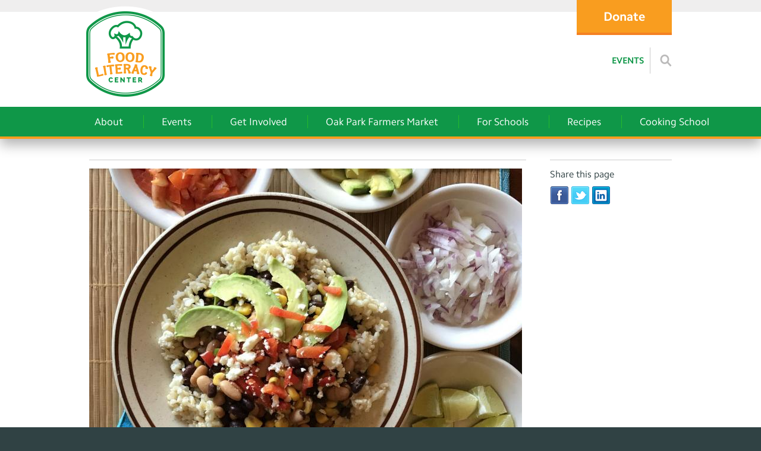

--- FILE ---
content_type: text/html; charset=utf-8
request_url: https://www.foodliteracycenter.org/post/healthy-eating-franklin-blvd-map
body_size: 14440
content:
<!DOCTYPE html>
<html lang="en" dir="ltr">
<head>
<meta http-equiv="Content-Type" content="text/html; charset=utf-8" />
  <meta charset="utf-8">
  <meta http-equiv="X-UA-Compatible" content="IE=edge,chrome=1">
  <meta name="viewport" content="width=device-width, initial-scale=1.0">
  <link rel="apple-touch-icon" href="/sites/default/themes/dtheme/img/logo-app.png">
  <script src="https://hcaptcha.com/1/api.js" async defer></script>
<link rel="shortcut icon" href="/sites/default/themes/dtheme/favicon.ico" type="image/x-icon" />
<meta name="twitter:title" content="Healthy Eating on Franklin Blvd Map - Food Literacy Center" />
<meta name="twitter:description" content="The Healthy Eating on Franklin Blvd pilot project aims to improve residents&#039; health in Franklin Blvd District by educating ..." />
<meta name="twitter:image" content="https://www.foodliteracycenter.org/sites/main/files/imagecache/medium/main-images/photo_sep_24_10_20_54_am.jpg?1613602383" />
<meta name="twitter:card" content="summary_large_image" />
<meta property="og:site_name" content="Food Literacy Center" />
<meta property="og:title" content="Healthy Eating on Franklin Blvd Map - Food Literacy Center" />
<meta property="og:description" content="The Healthy Eating on Franklin Blvd pilot project aims to improve residents&#039; health in Franklin Blvd District by educating ..." />
<meta property="og:type" content="article" />
<meta property="og:image" content="https://www.foodliteracycenter.org/sites/main/files/imagecache/medium/main-images/photo_sep_24_10_20_54_am.jpg?1613602383" />
<meta property="og:url" content="https://www.foodliteracycenter.org/post/healthy-eating-franklin-blvd-map" />
<link rel="canonical" href="https://www.foodliteracycenter.org/post/healthy-eating-franklin-blvd-map" />
  <title>Healthy Eating on Franklin Blvd Map - Food Literacy Center</title>
  <link type="text/css" rel="stylesheet" media="all" href="https://www.foodliteracycenter.org/sites/main/files/css/css_7c046d7e5d3bddd539d874c0a400e449.css" />
<link type="text/css" rel="stylesheet" media="print" href="https://www.foodliteracycenter.org/sites/main/files/css/css_ea5733b5a5d343f7b147b1187a62a3f6.css" />
<link type="text/css" rel="stylesheet" media="all" href="/sites/default/files/theme/dtheme-direct.css?5" />
<!--[if IE]>
<link type="text/css" rel="stylesheet" media="all" href="/sites/all/themes/dmodel/ie.css?5" />
<![endif]-->
<!--[if IE]>
<link type="text/css" rel="stylesheet" media="all" href="/sites/all/themes/dmodel/ie.css?5" />
<![endif]-->
  <link type="text/css" rel="stylesheet" media="all" href="/sites/default/themes/dtheme/css/theme.min.css?cb=5">
  <link type="text/css" rel="stylesheet" media="all" href="/sites/default/themes/dtheme/dtheme-direct.css?cb=5">
  <!-- Google tag (gtag.js) -->
<script async src="https://www.googletagmanager.com/gtag/js?id=G-TVTYYE2S5D"></script>
<script>
  window.dataLayer = window.dataLayer || [];
  function gtag(){dataLayer.push(arguments);}
  gtag('js', new Date());

  gtag('config', 'G-TVTYYE2S5D');
</script>

<script src="https://foodliteracycenter.givecloud.co/v1/widgets.js" async></script>

<link type="text/css" rel="stylesheet" href="https://fast.fonts.net/cssapi/5e781ff9-f320-49ab-84ec-8b5255433929.css"/>
<meta name="google-site-verification" content="FaDB4x1BbZka6J2eas9YIHHejN_Xv9evOOGRAoNv49E" />
<meta name="google-site-verification" content="xuZUaOOdDIntCJjSxwAfMbKSkZ9FYvMQP6kMND4NMZM" />
<meta name="google-site-verification" content="Hokq5NbMeIR-AyVz72eIbZ1Aw6vWli6CklsaambZwl4" />
  </head>
<body class="node-2870 pt-show-social-block no-event-date t2 wt2 wt0 t278 wt278 wt143 wt0 t143 wt143 wt0 access-normal has-embed has-embedded has-image has-images pt2 has-2-nt not-front not-logged-in node-type-post one-sidebar sidebar-right page-post-healthy-eating-franklin-blvd-map section-post dd-cache user-not-admin live launched pn2870 n section-node role-anonymous-user role-not-admin">
  <div class="accessibility offscreen">
    <a href="#content">Skip to main content</a>
      </div>

    <div class="above-page" id="very-top">
    <div class="content">
      <div id="block-views_blocks-term-block_1-28" class="block block-views_blocks region-odd odd region-count-1 count-1 donate-btn views-block channel context-global "><div class="block-inner">

    
   
  
  
  <div class="block-content content">
    <div class="view view-term view-id-term view-display-id-block_1 view-dom-id-term-block-1-1">
    
  
  
      <div class="view-content">
        <div class="views-row views-row-1 views-row-odd views-row-first views-row-last">
    <div id="node-1500-teaser" class="node node-teaser node-type-post node-1500 no-event-date t220 wt220 wt0 access-normal no-more pt220 has--nt">
  
  <div class="node-inner">
    
          <div class="node-upper-meta meta node-item">
        <div class='meta-inner'><span class='last meta-item post-type' data-plural='Donate buttons'>Donate button</span>     </div>
      </div>
        
    
          <h2 class="node-header node-item">
        <a href="https://foodliteracycenter.org/?give=8NDR96EK" title="Donate">
          <span class="title">Donate</span>
                  </a>
      </h2>
    
          <div class="node-meta meta node-item">
        <div class="meta-inner submitted">
          <span class='last meta-item post-date'><time datetime="2015-04-26T23:05:00">April 26, 2015</time></span>         </div>
      </div>
    
    
          <div class="node-content content node-item">
              </div>
    
    
          <div class='node-links node-item'>
                <ul class="links inline"><li class="link link-read-more first last"><span><a href="https://foodliteracycenter.org/?give=8NDR96EK"><span class="read-more-text">Read more</span></a></span></li>
</ul>      </div>
    
    
    
  </div>
</div>
  </div>
    </div>
  
  
  
  
  
  
</div>   </div>

</div></div> <!-- /block-inner, /block -->
<div id="block-views_blocks-term-block_1-0" class=" icp-medium ip-above  dd block block-views_blocks region-even even region-count-2 count-2 headerlinks views-block channel context-global "><div class="block-inner">

    
   
  
  
  <div class="block-content content">
    <div class="view view-term view-id-term view-display-id-block_1 view-dom-id-term-block-1-1">
    
  
  
      <div class="view-content">
        <div class="views-row views-row-1 views-row-odd views-row-first">
    <div id="node-1446-teaser" class="  film-festival  dd node node-teaser node-type-post node-1446 pt-show-social-block no-event-date t102 wt102 wt0 access-normal no-more pt102 has--nt">
  
  <div class="node-inner">
    
          <div class="node-upper-meta meta node-item">
        <div class='meta-inner'><span class='last meta-item post-type' data-plural='Header links'>Header link</span>     </div>
      </div>
        
    
          <h2 class="node-header node-item">
        <a href="/events" title="Events">
          <span class="title">Events</span>
                  </a>
      </h2>
    
          <div class="node-meta meta node-item">
        <div class="meta-inner submitted">
          <span class='last meta-item post-date'><time datetime="2015-03-15T13:09:00">March 15, 2015</time></span>         </div>
      </div>
    
    
          <div class="node-content content node-item">
              </div>
    
    
          <div class='node-links node-item'>
                <ul class="links inline"><li class="link link-read-more first last"><span><a href="/events"><span class="read-more-text">Read more</span></a></span></li>
</ul>      </div>
    
    
    
  </div>
</div>
  </div>
  <div class="views-row views-row-2 views-row-even views-row-last">
    <div id="node-1443-teaser" class=" search  dd node node-teaser node-type-post node-1443 pt-show-social-block no-event-date t102 wt102 wt0 access-normal has-embed has-embedded has-image no-more pt102 has--nt">
  
  <div class="node-inner">
    
          <div class="node-upper-meta meta node-item">
        <div class='meta-inner'><span class='last meta-item post-type' data-plural='Header links'>Header link</span>     </div>
      </div>
        
          <div class="node-upper-image node-item">
        <span class="field-image field-not-video field-image-preset-medium not-croppable  c1  c-1"><a href="/header-link/search" rel="" aria-label="Read more"><img src="/sites/main/files/imagecache/medium/main-images/search.png?1578040437" alt="" title="" loading="lazy"  width="48" height="48" /></a></span>      </div>
    
          <h2 class="node-header node-item">
        <a href="/header-link/search" title="Search">
          <span class="title">Search</span>
                  </a>
      </h2>
    
          <div class="node-meta meta node-item">
        <div class="meta-inner submitted">
          <span class='last meta-item post-date'><time datetime="2015-03-15T13:06:00">March 15, 2015</time></span>         </div>
      </div>
    
    
          <div class="node-content content node-item">
         <p>
  <span class="field-embed  c1  c-1"><script>
  (function() {
    var cx = '015939034226513511853:dhcglib2fqg';
    var gcse = document.createElement('script');
    gcse.type = 'text/javascript';
    gcse.async = true;
    gcse.src = (document.location.protocol == 'https:' ? 'https:' : 'http:') +
        '//cse.google.com/cse.js?cx=' + cx;
    var s = document.getElementsByTagName('script')[0];
    s.parentNode.insertBefore(gcse, s);
  })();
</script>
<gcse:search></gcse:search></span>
</p>       </div>
    
    
          <div class='node-links node-item'>
                <ul class="links inline"><li class="link link-read-more first last"><span><a href="/header-link/search"><span class="read-more-text">Read more</span></a></span></li>
</ul>      </div>
    
    
    
  </div>
</div>
  </div>
    </div>
  
  
  
  
  
  
</div>   </div>

</div></div> <!-- /block-inner, /block -->
    </div>
  </div>
  
  <div class="page">
    <header class="page-header">
      <div class="site-identity">
        <div class="site-logo">
          <a href="/" title="Home" rel="home"><img src="/sites/default/themes/dtheme/img/logo-theme.png" alt="Home"/></a>
        </div>
                              <h1 class="site-name">
              <a href="/" title="Home" rel="home">Food Literacy Center</a>
            </h1>
                                    <div class="site-slogan">We inspire kids to eat their vegetables.</div>
                      </div>
      <div class="tools">
        <span class="menu-close"></span>
        <div class="menu-icon">
          <img src="/sites/default/themes/dtheme/img/menu.svg" alt="Menu" role="presentation" />
          <span class="menu-text">Menu</span>
        </div>
      </div>
            <div class="header-blocks">
        <div id="block-nice_menus-1" class="block block-nice_menus region-odd odd region-count-1 count-3 navbar "><div class="block-inner">

    
   
  
  
  <div class="block-content content">
    <ul class="nice-menu nice-menu-down" id="nice-menu-1"><li class="menu-4131 menuparent mt-51  first  odd  depth-1"><ul class="depth-2"><li class="menu-9956 mt-114  first  odd  depth-2"></li>
<li class="menu-12974 mt-222  even  depth-2"></li>
<li class="menu-10594 mt-120  odd  depth-2"></li>
<li class="menu-12940 mt-189  even  depth-2"></li>
<li class="menu-12941 mt-190  odd  depth-2"></li>
<li class="menu-12942 mt-191  even  depth-2"></li>
<li class="menu-12946 mt-195  odd  depth-2"></li>
<li class="menu-12943 mt-192  even  depth-2"></li>
<li class="menu-12973 mt-221  odd  depth-2"></li>
<li class="menu-12945 mt-194  even  last  depth-2"></li>
</ul>
</li>
<li class="menu-12798 menuparent mt-142  even  depth-1"><a href="/about" title="About" class=" menu-link depth-1 tid-142"><span class="menu-title">About</span></a><ul class="depth-2"><li class="menu-12819 mt-163  first  odd  depth-2"><a href="/what-food-literacy" title="What is Food Literacy?" class=" menu-link depth-2 tid-163"><span class="menu-title">What is Food Literacy?</span></a></li>
<li class="menu-12805 mt-149  even  depth-2"><a href="/mission-history" title="Mission &amp; History" class=" menu-link depth-2 tid-149"><span class="menu-title">Mission &amp; History</span></a></li>
<li class="menu-13108 mt-256  odd  depth-2"><a href="/programs" title="Programs" class=" menu-link depth-2 tid-256"><span class="menu-title">Programs</span></a></li>
<li class="menu-12808 mt-152  even  depth-2"><a href="/financials-give-confidence" title="Financials &amp; Give with Confidence" class=" menu-link depth-2 tid-152"><span class="menu-title">Financials &amp; Give with Confidence</span></a></li>
<li class="menu-13134 mt-279  odd  depth-2"></li>
<li class="menu-12948 mt-198  even  depth-2"><a href="/staff" title="Staff" class=" menu-link depth-2 tid-198"><span class="menu-title">Staff</span></a></li>
<li class="menu-12806 mt-150  odd  depth-2"><a href="/board-directors" title="Board of Directors" class=" menu-link depth-2 tid-150"><span class="menu-title">Board of Directors</span></a></li>
<li class="menu-12949 mt-199  even  depth-2"><a href="/our-funders" title="Our Funders" class=" menu-link depth-2 tid-199"><span class="menu-title">Our Funders</span></a></li>
<li class="menu-12807 mt-151  odd  depth-2"><a href="/press" title="In The Press" class=" menu-link depth-2 tid-151"><span class="menu-title">In The Press</span></a></li>
<li class="menu-13110 mt-258  even  last  depth-2"><a href="/press-0" title="For the Press" class=" menu-link depth-2 tid-258"><span class="menu-title">For the Press</span></a></li>
</ul>
</li>
<li class="menu-12801 mt-145  odd  depth-1"><a href="/events" title="Events" class=" menu-link depth-1 tid-145"><span class="menu-title">Events</span></a></li>
<li class="menu-12809 menuparent mt-153  even  depth-1"><a href="/donate-get-involved" title="Donate &amp; Get Involved" class=" menu-link depth-1 tid-153"><span class="menu-title">Get Involved</span><span class="menu-description"><br class="accessible-break"/></span></a><ul class="depth-2"><li class="menu-12810 mt-154  first  odd  depth-2"><a href="/donate" title="Donate" class=" menu-link depth-2 tid-154"><span class="menu-title">Donate</span></a></li>
<li class="menu-12813 mt-157  even  depth-2"><a href="/volunteer" title="Volunteer" class=" menu-link depth-2 tid-157"><span class="menu-title">Volunteer</span></a></li>
<li class="menu-12955 mt-205  odd  depth-2"><a href="/food-literacy-academy" title="Food Literacy Academy" class=" menu-link depth-2 tid-205"><span class="menu-title">Food Literacy Academy</span></a></li>
<li class="menu-13237 mt-289  even  depth-2"><a href="/bring-our-program-your-school" title="Bring Our Program to Your School" class=" menu-link depth-2 tid-289"><span class="menu-title">Bring Our Program to Your School</span></a></li>
<li class="menu-12963 mt-212  odd  depth-2"><a href="/become-member" title="Become a Member" class=" menu-link depth-2 tid-212"><span class="menu-title">Become a Member</span></a></li>
<li class="menu-12992 mt-228  even  depth-2"><a href="/become-sponsor" title="Become a Sponsor" class=" menu-link depth-2 tid-228"><span class="menu-title">Become a Sponsor</span></a></li>
<li class="menu-12991 mt-227  odd  depth-2"><a href="/jobs-and-internships" title="Jobs and Internships" class=" menu-link depth-2 tid-227"><span class="menu-title">Jobs and Internships</span></a></li>
<li class="menu-12812 mt-156  even  depth-2"><a href="/subscribe" title="Subscribe" class=" menu-link depth-2 tid-156"><span class="menu-title">Subscribe</span></a></li>
<li class="menu-12814 mt-158  odd  last  depth-2"><a href="/wish-list" title="Wish List" class=" menu-link depth-2 tid-158"><span class="menu-title">Wish List</span></a></li>
</ul>
</li>
<li class="menu-13886 mt-308  odd  depth-1"><a href="/oak-park-farmers-market" title="Oak Park Farmers Market" class=" menu-link depth-1 tid-308"><span class="menu-title">Oak Park Farmers Market</span></a></li>
<li class="menu-13877 menuparent mt-299  even  depth-1"><a href="/schools" title="For Schools" class=" menu-link depth-1 tid-299"><span class="menu-title">For Schools</span></a><ul class="depth-2"><li class="menu-13870 mt-292  first  odd  depth-2"><a href="/curriculum" title="Curriculum" class=" menu-link depth-2 tid-292"><span class="menu-title">Lessons &amp; Curriculum</span><span class="menu-description"><br class="accessible-break"/></span></a></li>
<li class="menu-13887 mt-309  even  depth-2"><a href="/veggie-voyagers" title="Veggie Voyagers" class=" menu-link depth-2 tid-309"><span class="menu-title">Veggie Voyagers</span></a></li>
<li class="menu-13879 mt-301  odd  depth-2"><a href="/how-inspire-kids-eat-their-veggies" title="How to Inspire Kids to Eat Their Veggies" class=" menu-link depth-2 tid-301"><span class="menu-title">How to Inspire Kids to Eat Their Veggies</span></a></li>
<li class="menu-13878 mt-300  even  depth-2"><a href="/book-food-anatomy-activities-kids" title="Book: Food Anatomy Activities for Kids" class=" menu-link depth-2 tid-300"><span class="menu-title">Book: Food Anatomy Activities for Kids</span></a></li>
<li class="menu-13876 mt-298  odd  last  depth-2"><a href="/recipes-videos-0" title="Recipes with Videos" class=" menu-link depth-2 tid-298"><span class="menu-title">Recipes with Videos</span></a></li>
</ul>
</li>
<li class="menu-12802 menuparent mt-146  odd  depth-1"><a href="/recipes" title="Recipes" class=" menu-link depth-1 tid-146"><span class="menu-title">Recipes</span></a><ul class="depth-2"><li class="menu-12927 mt-175  first  odd  depth-2"><a href="/appetizers" title="Appetizers" class=" menu-link depth-2 tid-175"><span class="menu-title">Appetizers</span></a></li>
<li class="menu-12929 mt-177  even  depth-2"><a href="/breads" title="Breads" class=" menu-link depth-2 tid-177"><span class="menu-title">Breads</span></a></li>
<li class="menu-12930 mt-178  odd  depth-2"><a href="/breakfast" title="Breakfast" class=" menu-link depth-2 tid-178"><span class="menu-title">Breakfast</span></a></li>
<li class="menu-12931 mt-179  even  depth-2"><a href="/budget-friendly" title="Budget Friendly" class=" menu-link depth-2 tid-179"><span class="menu-title">Budget Friendly</span></a></li>
<li class="menu-12932 mt-180  odd  depth-2"><a href="/cooking-kids" title="Cooking with Kids" class=" menu-link depth-2 tid-180"><span class="menu-title">Cooking with Kids</span></a></li>
<li class="menu-12933 mt-181  even  depth-2"><a href="/desserts" title="Desserts" class=" menu-link depth-2 tid-181"><span class="menu-title">Desserts</span></a></li>
<li class="menu-12934 mt-182  odd  depth-2"><a href="/farmers-market-friday" title="Farmer’s Market Friday" class=" menu-link depth-2 tid-182"><span class="menu-title">Farmer’s Market Friday</span></a></li>
<li class="menu-12935 mt-183  even  depth-2"><a href="/main-dishes" title="Main Dishes" class=" menu-link depth-2 tid-183"><span class="menu-title">Main Dishes</span></a></li>
<li class="menu-12936 mt-184  odd  depth-2"><a href="/meatless-monday" title="Meatless Monday" class=" menu-link depth-2 tid-184"><span class="menu-title">Meatless Monday</span></a></li>
<li class="menu-12937 mt-185  even  depth-2"><a href="/sides" title="Sides" class=" menu-link depth-2 tid-185"><span class="menu-title">Sides</span></a></li>
<li class="menu-12938 mt-186  odd  depth-2"><a href="/soups-and-salads" title="Soups and Salads" class=" menu-link depth-2 tid-186"><span class="menu-title">Soups and Salads</span></a></li>
<li class="menu-13871 mt-293  even  last  depth-2"><a href="/videos" title="Videos" class=" menu-link depth-2 tid-293"><span class="menu-title">Videos</span></a></li>
</ul>
</li>
<li class="menu-13109 menuparent mt-257  even  last  depth-1"><a href="/cooking-school" title="Cooking School" class=" menu-link depth-1 tid-257"><span class="menu-title">Cooking School</span></a><ul class="depth-2"><li class="menu-13880 mt-302  first  odd  depth-2"><a href="/overview" title="Overview" class=" menu-link depth-2 tid-302"><span class="menu-title">Overview</span></a></li>
<li class="menu-13881 mt-303  even  depth-2"><a href="/support" title="Support" class=" menu-link depth-2 tid-303"><span class="menu-title">Support</span></a></li>
<li class="menu-13882 mt-304  odd  depth-2"><a href="/history" title="History" class=" menu-link depth-2 tid-304"><span class="menu-title">History</span></a></li>
<li class="menu-13884 mt-306  even  depth-2"><a href="/construction-update" title="Construction Update" class=" menu-link depth-2 tid-306"><span class="menu-title">Construction Update</span></a></li>
<li class="menu-13883 mt-305  odd  last  depth-2"><a href="/faq" title="FAQ" class=" menu-link depth-2 tid-305"><span class="menu-title">FAQ</span></a></li>
</ul>
</li>
</ul>
  </div>

</div></div> <!-- /block-inner, /block -->
      </div>
          </header>

    <div class="page-main">

      
      <div class="page-center">
        
        <main class="page-content" id="content">
          <div class="page-info">
                                                          </div>
          <div class="content-before">
            <div class="inner">
                          </div>
          </div>
          <div class="content">
            <div id="node-full" class="  icp-medium ip-above no-2col-lists toc-center  dd node node-type-post node-full node-2870 pt-show-social-block no-event-date t2 wt2 wt0 t278 wt278 wt143 wt0 t143 wt143 wt0 access-normal has-embed has-embedded has-image has-images pn pt2 has-2-nt">
  
  <div class="node-inner">
    
          <div class="node-upper-meta meta node-item">
        <div class='meta-inner'><span class='last meta-item post-type' data-plural='Posts'>Post</span>     </div>
      </div>
        
          <div class="node-upper-image node-item">
        <span class="field-image field-not-video field-image-preset-medium not-croppable  c1  c-1"><a href="/sites/main/files/imagecache/lightbox/main-images/photo_sep_24_10_20_54_am.jpg" rel="lightbox[2870][]" aria-label="Avocado Fresco Bowl"><img src="/sites/main/files/imagecache/medium/main-images/photo_sep_24_10_20_54_am.jpg?1613602383" alt="Avocado Fresco Bowl" title="" loading="lazy"  width="728" height="520" /></a></span>      </div>
    
          <h1 class="node-header node-item">
        <span class="title">Healthy Eating on Franklin Blvd Map</span>
              </h1>
    
          <div class="node-meta meta node-item">
        <div class="meta-inner submitted">
          <span class='last meta-item post-date'><time datetime="2021-02-17T15:01:00">February 17, 2021</time></span>         </div>
      </div>
    
    
          <div class="node-content content node-item">
         <p>
  The Healthy Eating on Franklin Blvd pilot project aims to improve
  residents’ health in Franklin Blvd District by educating
  restaurant owners and community members and training them to
  advocate for healthy food in their community. We teamed up with
  high school students and local business owners for this pilot
  project to address disproportionately high rates of diet-related
  diseases like diabetes and obesity in their neighborhood through
  a&nbsp;partnered&nbsp;with&nbsp;<a href="https://lafcc.org/">La
  Familia Counseling Center</a>&nbsp;and&nbsp;<a href=
  "https://www.franklinblvddistrict.com/">Franklin Boulevard
  Business District</a>&nbsp;with funding provided by&nbsp;<a href=
  "https://www.dignityhealth.org/">Dignity Health</a>.
</p>
<p>
  In the summer of 2020, we trained a youth Food Literacy Street
  Team and the manager of Caballo Blanco, a Franklin Boulevard
  restaurant. Together they learned about nutrition, the health
  needs of residents, and importantly, learned how to do something
  positive about it. We even cooked healthy meals together
  virtually.
</p>
<p>
  <strong>Street Team Action</strong>
</p>
<p>
  The Street Team&nbsp;created&nbsp;a <a href=
  "/sites/main/files/file-attachments/street_team_-_check_list.pdf?1602542181">
  Franklin Boulevard Restaurant Scorecard</a>&nbsp;highlighting
  healthy restaurant menu options for the community. Food Literacy
  Center designed healthy meal guidelines to rank dishes in these
  restaurants. The youth then ate their way through the district
  over the following months scoring local dishes. They created an
  interactive map (see below) to click on each green icon to see
  the restaurant and rated menu item.
</p>
<p>
  <span class="field-embed  c1  c-1"><iframe src="https://www.google.com/maps/d/embed?mid=1AMA7qzqQ4bFHncX8iuhgyd0ZVUQpOLZm" width="640" height="480"></iframe></span>
</p>
<p>
  <strong>Restaurant Action</strong>
</p>
<p>
  Focused on keeping the community residents healthy,&nbsp;<a href=
  "http://www.caballoblanco1961.com/">Caballo Blanco</a>, a
  60-year-old family-owned Mexican restaurant on Franklin
  Boulevard, created a new menu to provide healthy eating options
  to the community. The Avocado Fresco Bowl was developed to meet
  all the scorecard criteria, including whole grains and healthy
  fats, to create health awareness while honoring the culture that
  exists in the community and improving community access to healthy
  food.&nbsp;<a href="http://www.caballoblanco1961.com/">Order the
  Avocado Fresco Bowl</a>&nbsp;as a takeout or dine-in meal today!
  You can view their&nbsp;entire <a href=
  "http://www.caballoblanco1961.com/">menu online</a>&nbsp;and call
  to order.&nbsp;
</p>
<p>
  <strong>Thanks to Dignity Health for making this partnership
  possible!</strong>
</p>
<p>
  <span class="field-image field-not-video field-image-preset-medium not-croppable  c1  c-1"><a href="/sites/main/files/imagecache/lightbox/main-images/image_from_ios_1_1.jpg" rel="lightbox[2870][]" aria-label="Street team"><img src="/sites/main/files/imagecache/medium/main-images/image_from_ios_1_1.jpg?1613602382" alt="Street team" title="" loading="lazy"  width="693" height="520" /></a></span>
</p>       </div>
    
    
          <div class='node-links node-item'>
        <h2 class="sidebar-title">Related Links</h2>        <ul class="links inline"><li class="link print-html first last"><span><a href='javascript:window.print();'>Print-friendly</a></span></li>
</ul>      </div>
    
    
    
  </div>
</div>
          </div>
          <div class="content-after">
            <div class="inner">
                          </div>
          </div>
                  </main>

                <div class="page-right" id="sidebar-right">
          <div class="page-sidebar">
            <div id="block-dd_social-share_page" class="block block-dd_social region-odd even region-count-1 count-4"><div class="block-inner">

    
   
  
      <h2 class="block-title"><span class="block-title-text">Share this page</span></h2>
  
  <div class="block-content content">
    <div class="item-list"><ul><li class="social-facebook first"><a class="social social-facebook" href="https://www.facebook.com/sharer.php?u=https%3A%2F%2Fwww.foodliteracycenter.org%2Fpost%2Fhealthy-eating-franklin-blvd-map" title="Share on Facebook">
  <img src="/sites/all/modules/_dd/dd_social/img/facebook-32.png" alt="Share on Facebook" style="width: 32px; height: 32px; vertical-align: middle;" />
</a>
</li>
<li class="social-twitter"><a class="social social-twitter" href="https://twitter.com/share?url=https%3A%2F%2Fwww.foodliteracycenter.org%2Fpost%2Fhealthy-eating-franklin-blvd-map&amp;text=Healthy%20Eating%20on%20Franklin%20Blvd%20Map" title="Share on Twitter">
  <img src="/sites/all/modules/_dd/dd_social/img/twitter-32.png" alt="Share on Twitter" style="width: 32px; height: 32px; vertical-align: middle;" />
</a>
</li>
<li class="social-linkedin last"><a class="social social-linkedin" href="http://www.linkedin.com/shareArticle?url=https%3A%2F%2Fwww.foodliteracycenter.org%2Fpost%2Fhealthy-eating-franklin-blvd-map" title="Share on LinkedIn">
  <img src="/sites/all/modules/_dd/dd_social/img/linkedin-32.png" alt="Share on LinkedIn" style="width: 32px; height: 32px; vertical-align: middle;" />
</a>
</li>
</ul></div>  </div>

</div></div> <!-- /block-inner, /block -->
<div id="block-digitaldcore-node_nav_terms" class="block block-digitaldcore region-even odd region-count-2 count-5  left-nav appearing-nav  "><div class="block-inner">

    
   
  
      <h2 class="block-title"><span class="block-title-text">This item also appears in</span></h2>
  
  <div class="block-content content">
    <div class="field-nav-terms-appears-in"><div id="nav-back"><a href="javascript:history.back();">Back</a></div></div>  </div>

</div></div> <!-- /block-inner, /block -->
<div id="block-digitaldcore-node_fields" class="block block-digitaldcore region-odd even region-count-3 count-6  node-fields  "><div class="block-inner">

    
   
  
  
  <div class="block-content content">
    <div id="node-sidebar" class="node node-type-post node-sidebar node-2870 pt-show-social-block no-event-date t2 wt2 wt0 t278 wt278 wt143 wt0 t143 wt143 wt0 access-normal has-embed has-embedded has-image has-images pn pt2 has-2-nt">
  
  <div class="node-inner">
    <div class="sidebar-message-container"></div>
          <div class="node-upper-meta meta node-item">
        <div class='meta-inner'><span class='last meta-item post-type' data-plural='Posts'>Post</span>     </div>
      </div>
        
    
    
          <div class="node-meta meta node-item">
        <div class="meta-inner submitted">
          <span class='last meta-item post-date'><time datetime="2021-02-17T15:01:00">February 17, 2021</time></span>         </div>
      </div>
    
    
    
    
    
    
    
  </div>
</div>
  </div>

</div></div> <!-- /block-inner, /block -->
          </div>
        </div>
              </div>

            <div class="page-bottom" id="content-bottom">
        <div id="block-digitaldcore-node_referring" class=" icp-full ip-above fif-rt fiw-50  dd block block-digitaldcore region-odd odd region-count-1 count-7  channel referring-posts tagged-posts posts  "><div class="block-inner">

    
   
  
  
  <div class="block-content content">
    <div class="view view-related view-id-related view-display-id-default view-dom-id-1">
    
  
  
  
  
  
  
  
  
</div>   </div>

</div></div> <!-- /block-inner, /block -->
      </div>
          </div>

        <footer class="page-footer" id="footer">
      <div class="content">
                <div id="block-views_blocks-term-block_1-15" class="block block-views_blocks region-odd even region-count-1 count-8 quicklinks views-block channel context-template "><div class="block-inner">

    
   
  
      <h2 class="block-title"><span class="block-title-text">Quicklinks</span></h2>
  
  <div class="block-content content">
    <div class="view view-term view-id-term view-display-id-block_1 view-dom-id-term-block-1-1">
    
  
  
      <div class="view-content">
        <div class="views-row views-row-1 views-row-odd views-row-first">
    <div id="node-1437-teaser" class="node node-teaser node-type-post node-1437 pt-show-social-block no-event-date t117 wt117 wt0 access-normal no-more pt117 has--nt">
  
  <div class="node-inner">
    
          <div class="node-upper-meta meta node-item">
        <div class='meta-inner'><span class='last meta-item post-type' data-plural='Quick links'>Quick link</span>     </div>
      </div>
        
    
          <h2 class="node-header node-item">
        <a href="/food-literacy-blog" title="Food Literacy Blog">
          <span class="title">Food Literacy Blog</span>
                  </a>
      </h2>
    
          <div class="node-meta meta node-item">
        <div class="meta-inner submitted">
          <span class='last meta-item post-date'><time datetime="2015-03-15T12:54:00">March 15, 2015</time></span>         </div>
      </div>
    
    
          <div class="node-content content node-item">
              </div>
    
    
          <div class='node-links node-item'>
                <ul class="links inline"><li class="link link-read-more first last"><span><a href="/food-literacy-blog"><span class="read-more-text">Read more</span></a></span></li>
</ul>      </div>
    
    
    
  </div>
</div>
  </div>
  <div class="views-row views-row-2 views-row-even">
    <div id="node-1442-teaser" class="node node-teaser node-type-post node-1442 pt-show-social-block no-event-date t117 wt117 wt0 access-normal no-more pt117 has--nt">
  
  <div class="node-inner">
    
          <div class="node-upper-meta meta node-item">
        <div class='meta-inner'><span class='last meta-item post-type' data-plural='Quick links'>Quick link</span>     </div>
      </div>
        
    
          <h2 class="node-header node-item">
        <a href="/raising-kale-podcast" title="Raising Kale Podcast">
          <span class="title">Raising Kale Podcast</span>
                  </a>
      </h2>
    
          <div class="node-meta meta node-item">
        <div class="meta-inner submitted">
          <span class='last meta-item post-date'><time datetime="2015-03-15T13:00:00">March 15, 2015</time></span>         </div>
      </div>
    
    
          <div class="node-content content node-item">
              </div>
    
    
          <div class='node-links node-item'>
                <ul class="links inline"><li class="link link-read-more first last"><span><a href="/raising-kale-podcast"><span class="read-more-text">Read more</span></a></span></li>
</ul>      </div>
    
    
    
  </div>
</div>
  </div>
  <div class="views-row views-row-3 views-row-odd">
    <div id="node-1438-teaser" class="node node-teaser node-type-post node-1438 pt-show-social-block no-event-date t117 wt117 wt0 t120 wt120 wt51 wt0 t264 wt264 wt200 wt0 access-normal no-more pt117 has-2-nt">
  
  <div class="node-inner">
    
          <div class="node-upper-meta meta node-item">
        <div class='meta-inner'><span class='last meta-item post-type' data-plural='Quick links'>Quick link</span>     </div>
      </div>
        
    
          <h2 class="node-header node-item">
        <a href="/book-food-anatomy-activities-kids" title="Book: Food Anatomy">
          <span class="title">Book: Food Anatomy</span>
                  </a>
      </h2>
    
          <div class="node-meta meta node-item">
        <div class="meta-inner submitted">
          <span class='last meta-item post-date'><time datetime="2015-03-15T12:56:00">March 15, 2015</time></span>         </div>
      </div>
    
    
          <div class="node-content content node-item">
              </div>
    
    
          <div class='node-links node-item'>
                <ul class="links inline"><li class="link link-read-more first last"><span><a href="/book-food-anatomy-activities-kids"><span class="read-more-text">Read more</span></a></span></li>
</ul>      </div>
    
    
    
  </div>
</div>
  </div>
  <div class="views-row views-row-4 views-row-even">
    <div id="node-1436-teaser" class="node node-teaser node-type-post node-1436 pt-show-social-block no-event-date t117 wt117 wt0 access-normal no-more pt117 has--nt">
  
  <div class="node-inner">
    
          <div class="node-upper-meta meta node-item">
        <div class='meta-inner'><span class='last meta-item post-type' data-plural='Quick links'>Quick link</span>     </div>
      </div>
        
    
          <h2 class="node-header node-item">
        <a href="/recipes" title="Recipes">
          <span class="title">Recipes</span>
                  </a>
      </h2>
    
          <div class="node-meta meta node-item">
        <div class="meta-inner submitted">
          <span class='last meta-item post-date'><time datetime="2015-03-15T12:54:00">March 15, 2015</time></span>         </div>
      </div>
    
    
          <div class="node-content content node-item">
              </div>
    
    
          <div class='node-links node-item'>
                <ul class="links inline"><li class="link link-read-more first last"><span><a href="/recipes"><span class="read-more-text">Read more</span></a></span></li>
</ul>      </div>
    
    
    
  </div>
</div>
  </div>
  <div class="views-row views-row-5 views-row-odd">
    <div id="node-1440-teaser" class="node node-teaser node-type-post node-1440 pt-show-social-block no-event-date t117 wt117 wt0 access-normal no-more pt117 has--nt">
  
  <div class="node-inner">
    
          <div class="node-upper-meta meta node-item">
        <div class='meta-inner'><span class='last meta-item post-type' data-plural='Quick links'>Quick link</span>     </div>
      </div>
        
    
          <h2 class="node-header node-item">
        <a href="/volunteer" title="Volunteer">
          <span class="title">Volunteer</span>
                  </a>
      </h2>
    
          <div class="node-meta meta node-item">
        <div class="meta-inner submitted">
          <span class='last meta-item post-date'><time datetime="2015-03-15T12:58:00">March 15, 2015</time></span>         </div>
      </div>
    
    
          <div class="node-content content node-item">
              </div>
    
    
          <div class='node-links node-item'>
                <ul class="links inline"><li class="link link-read-more first last"><span><a href="/volunteer"><span class="read-more-text">Read more</span></a></span></li>
</ul>      </div>
    
    
    
  </div>
</div>
  </div>
  <div class="views-row views-row-6 views-row-even">
    <div id="node-1441-teaser" class="node node-teaser node-type-post node-1441 pt-show-social-block no-event-date t117 wt117 wt0 access-normal no-more pt117 has--nt">
  
  <div class="node-inner">
    
          <div class="node-upper-meta meta node-item">
        <div class='meta-inner'><span class='last meta-item post-type' data-plural='Quick links'>Quick link</span>     </div>
      </div>
        
    
          <h2 class="node-header node-item">
        <a href="/become-sponsor" title="Become a Sponsor">
          <span class="title">Become a Sponsor</span>
                  </a>
      </h2>
    
          <div class="node-meta meta node-item">
        <div class="meta-inner submitted">
          <span class='last meta-item post-date'><time datetime="2015-03-15T12:59:00">March 15, 2015</time></span>         </div>
      </div>
    
    
          <div class="node-content content node-item">
              </div>
    
    
          <div class='node-links node-item'>
                <ul class="links inline"><li class="link link-read-more first last"><span><a href="/become-sponsor"><span class="read-more-text">Read more</span></a></span></li>
</ul>      </div>
    
    
    
  </div>
</div>
  </div>
  <div class="views-row views-row-7 views-row-odd">
    <div id="node-1439-teaser" class="node node-teaser node-type-post node-1439 pt-show-social-block no-event-date t117 wt117 wt0 access-normal no-more pt117 has--nt">
  
  <div class="node-inner">
    
          <div class="node-upper-meta meta node-item">
        <div class='meta-inner'><span class='last meta-item post-type' data-plural='Quick links'>Quick link</span>     </div>
      </div>
        
    
          <h2 class="node-header node-item">
        <a href="/become-member" title="Become a Member">
          <span class="title">Become a Member</span>
                  </a>
      </h2>
    
          <div class="node-meta meta node-item">
        <div class="meta-inner submitted">
          <span class='last meta-item post-date'><time datetime="2015-03-15T12:57:00">March 15, 2015</time></span>         </div>
      </div>
    
    
          <div class="node-content content node-item">
              </div>
    
    
          <div class='node-links node-item'>
                <ul class="links inline"><li class="link link-read-more first last"><span><a href="/become-member"><span class="read-more-text">Read more</span></a></span></li>
</ul>      </div>
    
    
    
  </div>
</div>
  </div>
  <div class="views-row views-row-8 views-row-even views-row-last">
    <div id="node-1435-teaser" class="node node-teaser node-type-post node-1435 pt-show-social-block no-event-date t117 wt117 wt0 access-normal no-more pt117 has--nt">
  
  <div class="node-inner">
    
          <div class="node-upper-meta meta node-item">
        <div class='meta-inner'><span class='last meta-item post-type' data-plural='Quick links'>Quick link</span>     </div>
      </div>
        
    
          <h2 class="node-header node-item">
        <a href="/cooking-school" title="New Cooking School">
          <span class="title">New Cooking School</span>
                  </a>
      </h2>
    
          <div class="node-meta meta node-item">
        <div class="meta-inner submitted">
          <span class='last meta-item post-date'><time datetime="2015-03-15T12:53:00">March 15, 2015</time></span>         </div>
      </div>
    
    
          <div class="node-content content node-item">
              </div>
    
    
          <div class='node-links node-item'>
                <ul class="links inline"><li class="link link-read-more first last"><span><a href="/cooking-school"><span class="read-more-text">Read more</span></a></span></li>
</ul>      </div>
    
    
    
  </div>
</div>
  </div>
    </div>
  
  
  
  
      <div class="view-footer">
       <div class="column right">
  Phone: (916) 476-4766<br>
  PO Box 188706<br>
  Sacramento, CA 95818<br>
</div>     </div>
  
  
</div>   </div>

</div></div> <!-- /block-inner, /block -->
<div id="block-views_blocks-term-block_1-16" class=" icp-sponsor  dd block block-views_blocks region-even odd region-count-2 count-9 sponsors slick-carousel views-block channel context-template "><div class="block-inner">

    
      <div class='block-prefix'><a class="block-title" href="/our-funders">Our Funders</a></div>
   
  
  
  <div class="block-content content">
    <div class="view view-term view-id-term view-display-id-block_1 view-dom-id-term-block-1-1">
    
  
  
      <div class="view-content">
        <div class="views-row views-row-1 views-row-odd views-row-first">
    <div id="node-2577-teaser" class="node node-teaser node-type-post node-2577 no-event-date t196 wt196 wt2 wt0 t222 wt222 wt51 wt0 access-normal has-image no-more pt196 has-1-nt">
  
  <div class="node-inner">
    
          <div class="node-upper-meta meta node-item">
        <div class='meta-inner'><span class='last meta-item post-type' data-plural='Sponsors'>Sponsor</span>     </div>
      </div>
        
    
          <h2 class="node-header node-item">
        <a href="http://calrice.org/" title="California Rice Commission">
          <span class="title">California Rice Commission</span>
                  </a>
      </h2>
    
          <div class="node-meta meta node-item">
        <div class="meta-inner submitted">
          <span class='last meta-item post-date'><time datetime="2018-04-04T15:46:00">April 4, 2018</time></span>         </div>
      </div>
    
          <div class="node-image node-item">
        <span class="field-image field-not-video field-image-preset-sponsor not-croppable  c1  c-1"><a href="http://calrice.org/" rel="" aria-label="Read more"><img src="/sites/main/files/imagecache/sponsor/main-images/california-rice-commission.png?1578040437" alt="" title="" loading="lazy"  width="120" height="120" /></a></span>      </div>
    
          <div class="node-content content node-item">
              </div>
    
    
          <div class='node-links node-item'>
                <ul class="links inline"><li class="link link-read-more first last"><span><a href="http://calrice.org/"><span class="read-more-text">Read more</span></a></span></li>
</ul>      </div>
    
    
    
  </div>
</div>
  </div>
  <div class="views-row views-row-2 views-row-even">
    <div id="node-2320-teaser" class="node node-teaser node-type-post node-2320 no-event-date t196 wt196 wt2 wt0 t222 wt222 wt51 wt0 t234 wt234 wt199 wt142 wt0 access-normal has-image no-more pt196 has-2-nt">
  
  <div class="node-inner">
    
          <div class="node-upper-meta meta node-item">
        <div class='meta-inner'><span class='last meta-item post-type' data-plural='Sponsors'>Sponsor</span>     </div>
      </div>
        
    
          <h2 class="node-header node-item">
        <a href="/sponsor/dignity-health-0" title="Dignity Health">
          <span class="title">Dignity Health</span>
                  </a>
      </h2>
    
          <div class="node-meta meta node-item">
        <div class="meta-inner submitted">
          <span class='last meta-item post-date'><time datetime="2017-03-01T10:50:00">March 1, 2017</time></span>         </div>
      </div>
    
          <div class="node-image node-item">
        <span class="field-image field-not-video field-image-preset-sponsor not-croppable  c1  c-1"><a href="/sponsor/dignity-health-0" rel="" aria-label="Read more"><img src="/sites/main/files/imagecache/sponsor/main-images/dh_r_hrz_rgb_grd_pos_1.jpg?1578040437" alt="" title="" loading="lazy"  width="120" height="120" /></a></span>      </div>
    
          <div class="node-content content node-item">
         <p>
  &nbsp;
</p>
<p>
  &nbsp;
</p>       </div>
    
    
          <div class='node-links node-item'>
                <ul class="links inline"><li class="link link-read-more first last"><span><a href="/sponsor/dignity-health-0"><span class="read-more-text">Read more</span></a></span></li>
</ul>      </div>
    
    
    
  </div>
</div>
  </div>
  <div class="views-row views-row-3 views-row-odd">
    <div id="node-2280-teaser" class="node node-teaser node-type-post node-2280 no-event-date t196 wt196 wt2 wt0 t222 wt222 wt51 wt0 t234 wt234 wt199 wt142 wt0 access-normal has-image no-more pt196 has-2-nt">
  
  <div class="node-inner">
    
          <div class="node-upper-meta meta node-item">
        <div class='meta-inner'><span class='last meta-item post-type' data-plural='Sponsors'>Sponsor</span>     </div>
      </div>
        
    
          <h2 class="node-header node-item">
        <a href="/sponsor/uc-davis-health-system" title="UC Davis Health">
          <span class="title">UC Davis Health</span>
                  </a>
      </h2>
    
          <div class="node-meta meta node-item">
        <div class="meta-inner submitted">
          <span class='last meta-item post-date'><time datetime="2016-11-02T21:13:00">November 2, 2016</time></span>         </div>
      </div>
    
          <div class="node-image node-item">
        <span class="field-image field-not-video field-image-preset-sponsor not-croppable  c1  c-1"><a href="/sponsor/uc-davis-health-system" rel="" aria-label="Read more"><img src="/sites/main/files/imagecache/sponsor/main-images/uc_davis_health_logo.png?1600211775" alt="" title="" loading="lazy"  width="120" height="120" /></a></span>      </div>
    
          <div class="node-content content node-item">
              </div>
    
    
          <div class='node-links node-item'>
                <ul class="links inline"><li class="link link-read-more first last"><span><a href="/sponsor/uc-davis-health-system"><span class="read-more-text">Read more</span></a></span></li>
</ul>      </div>
    
    
    
  </div>
</div>
  </div>
  <div class="views-row views-row-4 views-row-even views-row-last">
    <div id="node-1932-teaser" class="node node-teaser node-type-post node-1932 no-event-date t196 wt196 wt2 wt0 t222 wt222 wt51 wt0 t234 wt234 wt199 wt142 wt0 access-normal has-image no-more pt196 has-2-nt">
  
  <div class="node-inner">
    
          <div class="node-upper-meta meta node-item">
        <div class='meta-inner'><span class='last meta-item post-type' data-plural='Sponsors'>Sponsor</span>     </div>
      </div>
        
    
          <h2 class="node-header node-item">
        <a href="/sponsor/raleys" title="Raley’s">
          <span class="title">Raley’s</span>
                  </a>
      </h2>
    
          <div class="node-meta meta node-item">
        <div class="meta-inner submitted">
          <span class='last meta-item post-date'><time datetime="2015-07-15T13:03:00">July 15, 2015</time></span>         </div>
      </div>
    
          <div class="node-image node-item">
        <span class="field-image field-not-video field-image-preset-sponsor not-croppable  c1  c-1"><a href="/sponsor/raleys" rel="" aria-label="Read more"><img src="/sites/main/files/imagecache/sponsor/main-images/raleys_rgb.png?1578040437" alt="" title="" loading="lazy"  width="120" height="120" /></a></span>      </div>
    
          <div class="node-content content node-item">
              </div>
    
    
          <div class='node-links node-item'>
                <ul class="links inline"><li class="link link-read-more first last"><span><a href="/sponsor/raleys"><span class="read-more-text">Read more</span></a></span></li>
</ul>      </div>
    
    
    
  </div>
</div>
  </div>
    </div>
  
  
  
  
  
  
</div>   </div>

</div></div> <!-- /block-inner, /block -->
<div id="block-views_blocks-term-block_1-13" class="block block-views_blocks region-odd even region-count-3 count-10 footerlinks views-block channel context-global "><div class="block-inner">

    
   
  
  
  <div class="block-content content">
    <div class="view view-term view-id-term view-display-id-block_1 view-dom-id-term-block-1-1">
    
  
  
      <div class="view-content">
        <div class="views-row views-row-1 views-row-odd views-row-first views-row-last">
    <div id="node-1467-teaser" class="node node-teaser node-type-post node-1467 pt-show-social-block no-event-date t56 wt56 wt0 access-normal no-more pt56 has--nt">
  
  <div class="node-inner">
    
          <div class="node-upper-meta meta node-item">
        <div class='meta-inner'><span class='last meta-item post-type' data-plural='Footer links'>Footer link</span>     </div>
      </div>
        
    
          <h2 class="node-header node-item">
        <a href="/contact-us" title="© 2019 Food Literacy Center">
          <span class="title">© 2019 Food Literacy Center</span>
                  </a>
      </h2>
    
          <div class="node-meta meta node-item">
        <div class="meta-inner submitted">
          <span class='last meta-item post-date'><time datetime="2015-04-17T21:05:00">April 17, 2015</time></span>         </div>
      </div>
    
    
          <div class="node-content content node-item">
              </div>
    
    
          <div class='node-links node-item'>
                <ul class="links inline"><li class="link link-read-more first last"><span><a href="/contact-us"><span class="read-more-text">Read more</span></a></span></li>
</ul>      </div>
    
    
    
  </div>
</div>
  </div>
    </div>
  
  
  
  
  
  
</div>   </div>

</div></div> <!-- /block-inner, /block -->
<div id="block-views_blocks-term-block_1-27" class=" icp-feature ip-above  dd block block-views_blocks region-even odd region-count-4 count-11 menu-pods views-block channel context-global "><div class="block-inner">

    
   
  
  
  <div class="block-content content">
    <div class="view view-term view-id-term view-display-id-block_1 view-dom-id-term-block-1-1">
    
  
  
      <div class="view-content">
        <div class="views-row views-row-1 views-row-odd views-row-first">
    <div id="node-2991-teaser" class="node node-teaser node-type-post node-2991 no-event-date t219 wt219 wt0 t257 wt257 wt0 access-normal has-image no-more pt219 has-1-nt">
  
  <div class="node-inner">
    
          <div class="node-upper-meta meta node-item">
        <div class='meta-inner'><span class='last meta-item post-type' data-plural='Drop down pods'>Drop down pod</span>     </div>
      </div>
        
          <div class="node-upper-image node-item">
        <span class="field-image field-not-video field-image-preset-feature croppable  c1  c-1"><a href="/post/naming-opportunities" rel="" aria-label="Kids in class"><img src="/sites/main/files/imagecache/feature/main-images/0063_0.jpeg?1618596611" alt="Kids in class" title="" loading="lazy"  width="460" height="300" /></a></span>      </div>
    
          <h2 class="node-header node-item">
        <a href="/post/naming-opportunities" title="Naming Opportunities">
          <span class="title">Naming Opportunities</span>
                      <br class='accessible-break'/>
            <span class="subtitle">Honor a loved one or promote your business</span>
                  </a>
      </h2>
    
          <div class="node-meta meta node-item">
        <div class="meta-inner submitted">
          <span class='last meta-item post-date'><time datetime="2021-04-16T11:06:00">April 16, 2021</time></span>         </div>
      </div>
    
    
          <div class="node-content content node-item">
              </div>
    
    
          <div class='node-links node-item'>
                <ul class="links inline"><li class="link link-read-more first last"><span><a href="/post/naming-opportunities"><span class="read-more-text">Read more</span></a></span></li>
</ul>      </div>
    
    
    
  </div>
</div>
  </div>
  <div class="views-row views-row-2 views-row-even">
    <div id="node-2986-teaser" class="node node-teaser node-type-post node-2986 no-event-date t219 wt219 wt0 t299 wt299 wt0 access-normal has-image no-more pt219 has-1-nt">
  
  <div class="node-inner">
    
          <div class="node-upper-meta meta node-item">
        <div class='meta-inner'><span class='last meta-item post-type' data-plural='Drop down pods'>Drop down pod</span>     </div>
      </div>
        
          <div class="node-upper-image node-item">
        <span class="field-image field-not-video field-image-preset-feature croppable  c1  c-1"><a href="/curriculum" rel="" aria-label="girl juicing citrus"><img src="/sites/main/files/imagecache/feature/main-images/food_literacy_center_2_2.jpg?1617908180" alt="girl juicing citrus" title="" loading="lazy"  width="460" height="300" /></a></span>      </div>
    
          <h2 class="node-header node-item">
        <a href="/curriculum" title="Food Literacy Lessons for Kids">
          <span class="title">Food Literacy Lessons for Kids</span>
                  </a>
      </h2>
    
          <div class="node-meta meta node-item">
        <div class="meta-inner submitted">
          <span class='last meta-item post-date'><time datetime="2021-04-08T11:53:00">April 8, 2021</time></span>         </div>
      </div>
    
    
          <div class="node-content content node-item">
              </div>
    
    
          <div class='node-links node-item'>
                <ul class="links inline"><li class="link link-read-more first last"><span><a href="/curriculum"><span class="read-more-text">Read more</span></a></span></li>
</ul>      </div>
    
    
    
  </div>
</div>
  </div>
  <div class="views-row views-row-3 views-row-odd">
    <div id="node-1533-teaser" class="node node-teaser node-type-post node-1533 no-event-date t219 wt219 wt0 t142 wt142 wt0 access-normal has-image no-more pt219 has-1-nt">
  
  <div class="node-inner">
    
          <div class="node-upper-meta meta node-item">
        <div class='meta-inner'><span class='last meta-item post-type' data-plural='Drop down pods'>Drop down pod</span>     </div>
      </div>
        
          <div class="node-upper-image node-item">
        <span class="field-image field-not-video field-image-preset-feature croppable  c1  c-1"><a href="/mission-history" rel="" aria-label="Read more"><img src="/sites/main/files/imagecache/feature/main-images/_mg_1052_0.jpg?1578040437" alt="" title="" loading="lazy"  width="460" height="300" /></a></span>      </div>
    
          <h2 class="node-header node-item">
        <a href="/mission-history" title="Mission &amp; History">
          <span class="title">Mission &amp; History</span>
                  </a>
      </h2>
    
          <div class="node-meta meta node-item">
        <div class="meta-inner submitted">
          <span class='last meta-item post-date'><time datetime="2015-04-28T09:45:00">April 28, 2015</time></span>         </div>
      </div>
    
    
          <div class="node-content content node-item">
              </div>
    
    
          <div class='node-links node-item'>
                <ul class="links inline"><li class="link link-read-more first last"><span><a href="/mission-history"><span class="read-more-text">Read more</span></a></span></li>
</ul>      </div>
    
    
    
  </div>
</div>
  </div>
  <div class="views-row views-row-4 views-row-even">
    <div id="node-1532-teaser" class="node node-teaser node-type-post node-1532 no-event-date t219 wt219 wt0 access-normal has-image no-more pt219 has--nt">
  
  <div class="node-inner">
    
          <div class="node-upper-meta meta node-item">
        <div class='meta-inner'><span class='last meta-item post-type' data-plural='Drop down pods'>Drop down pod</span>     </div>
      </div>
        
          <div class="node-upper-image node-item">
        <span class="field-image field-not-video field-image-preset-feature croppable  c1  c-1"><a href="/article/food-literacy-center-awarded-farm-school-grant" rel="" aria-label="Read more"><img src="/sites/main/files/imagecache/feature/main-images/img_8446_0.jpg?1578040437" alt="" title="" loading="lazy"  width="460" height="300" /></a></span>      </div>
    
          <h2 class="node-header node-item">
        <a href="/article/food-literacy-center-awarded-farm-school-grant" title="Food Literacy Center Awarded Farm-to-School Grant">
          <span class="title">Food Literacy Center Awarded Farm-to-School Grant</span>
                  </a>
      </h2>
    
          <div class="node-meta meta node-item">
        <div class="meta-inner submitted">
          <span class='last meta-item post-date'><time datetime="2015-04-28T09:42:00">April 28, 2015</time></span>         </div>
      </div>
    
    
          <div class="node-content content node-item">
              </div>
    
    
          <div class='node-links node-item'>
                <ul class="links inline"><li class="link link-read-more first last"><span><a href="/article/food-literacy-center-awarded-farm-school-grant"><span class="read-more-text">Read more</span></a></span></li>
</ul>      </div>
    
    
    
  </div>
</div>
  </div>
  <div class="views-row views-row-5 views-row-odd">
    <div id="node-1531-teaser" class="node node-teaser node-type-post node-1531 no-event-date t219 wt219 wt0 access-normal has-image no-more pt219 has--nt">
  
  <div class="node-inner">
    
          <div class="node-upper-meta meta node-item">
        <div class='meta-inner'><span class='last meta-item post-type' data-plural='Drop down pods'>Drop down pod</span>     </div>
      </div>
        
          <div class="node-upper-image node-item">
        <span class="field-image field-not-video field-image-preset-feature croppable  c1  c-1"><a href="/food-literacy-book-club" rel="" aria-label="Read more"><img src="/sites/main/files/imagecache/feature/main-images/liza-reading_0.jpeg?1578040437" alt="" title="" loading="lazy"  width="460" height="300" /></a></span>      </div>
    
          <h2 class="node-header node-item">
        <a href="/food-literacy-book-club" title="Food Literacy Book Club">
          <span class="title">Food Literacy Book Club</span>
                  </a>
      </h2>
    
          <div class="node-meta meta node-item">
        <div class="meta-inner submitted">
          <span class='last meta-item post-date'><time datetime="2015-04-28T09:38:00">April 28, 2015</time></span>         </div>
      </div>
    
    
          <div class="node-content content node-item">
              </div>
    
    
          <div class='node-links node-item'>
                <ul class="links inline"><li class="link link-read-more first last"><span><a href="/food-literacy-book-club"><span class="read-more-text">Read more</span></a></span></li>
</ul>      </div>
    
    
    
  </div>
</div>
  </div>
  <div class="views-row views-row-6 views-row-even">
    <div id="node-1530-teaser" class="node node-teaser node-type-post node-1530 no-event-date t219 wt219 wt0 t146 wt146 wt0 access-normal has-image no-more pt219 has-1-nt">
  
  <div class="node-inner">
    
          <div class="node-upper-meta meta node-item">
        <div class='meta-inner'><span class='last meta-item post-type' data-plural='Drop down pods'>Drop down pod</span>     </div>
      </div>
        
          <div class="node-upper-image node-item">
        <span class="field-image field-not-video field-image-preset-feature croppable  c1  c-1"><a href="/budget-friendly" rel="" aria-label="Read more"><img src="/sites/main/files/imagecache/feature/main-images/sunflower_seed_butter__apple_sandwich_1.jpg?1578040437" alt="" title="" loading="lazy"  width="460" height="300" /></a></span>      </div>
    
          <h2 class="node-header node-item">
        <a href="/budget-friendly" title="Budget Friendly Recipes">
          <span class="title">Budget Friendly Recipes</span>
                  </a>
      </h2>
    
          <div class="node-meta meta node-item">
        <div class="meta-inner submitted">
          <span class='last meta-item post-date'><time datetime="2015-04-28T09:26:00">April 28, 2015</time></span>         </div>
      </div>
    
    
          <div class="node-content content node-item">
              </div>
    
    
          <div class='node-links node-item'>
                <ul class="links inline"><li class="link link-read-more first last"><span><a href="/budget-friendly"><span class="read-more-text">Read more</span></a></span></li>
</ul>      </div>
    
    
    
  </div>
</div>
  </div>
  <div class="views-row views-row-7 views-row-odd views-row-last">
    <div id="node-1498-teaser" class="node node-teaser node-type-post node-1498 no-event-date t219 wt219 wt0 t153 wt153 wt0 access-normal has-image no-more pt219 has-1-nt">
  
  <div class="node-inner">
    
          <div class="node-upper-meta meta node-item">
        <div class='meta-inner'><span class='last meta-item post-type' data-plural='Drop down pods'>Drop down pod</span>     </div>
      </div>
        
          <div class="node-upper-image node-item">
        <span class="field-image field-not-video field-image-preset-feature croppable  c1  c-1"><a href="/become-member" rel="" aria-label="Read more"><img src="/sites/main/files/imagecache/feature/main-images/_mg_0946.jpg?1578040437" alt="" title="" loading="lazy"  width="460" height="300" /></a></span>      </div>
    
          <h2 class="node-header node-item">
        <a href="/become-member" title="Join the Food Literati!">
          <span class="title">Join the Food Literati!</span>
                      <br class='accessible-break'/>
            <span class="subtitle">Be a part of the rhubarb revolution!</span>
                  </a>
      </h2>
    
          <div class="node-meta meta node-item">
        <div class="meta-inner submitted">
          <span class='last meta-item post-date'><time datetime="2015-04-23T16:32:00">April 23, 2015</time></span>         </div>
      </div>
    
    
          <div class="node-content content node-item">
              </div>
    
    
          <div class='node-links node-item'>
                <ul class="links inline"><li class="link link-read-more first last"><span><a href="/become-member"><span class="read-more-text">Read more</span></a></span></li>
</ul>      </div>
    
    
    
  </div>
</div>
  </div>
    </div>
  
  
  
  
  
  
</div>   </div>

</div></div> <!-- /block-inner, /block -->
      </div>
    </footer>
      </div>

  <div class="below-page layout">
    <div id="block-dd_login-login" class="block block-dd_login region-odd even region-count-1 count-12"><div class="block-inner">

    
   
  
      <h2 class="block-title"><span class="block-title-text">Log in</span></h2>
  
  <div class="block-content content">
    <form action="/post/healthy-eating-franklin-blvd-map?destination=node%2F2870"  accept-charset="UTF-8" method="post" id="user-login-form">
<div><div id="edit-name-wrapper" class="form-item type-textfield">
 <label for="edit-name">E-mail or username: <span class="form-required" title="This field is required.">*</span></label>
 <input type="text" maxlength="60" name="name" id="edit-name" value="" tabindex="1" placeholder="E-mail or username" required="" class="form-text required" />
</div>
<div id="edit-pass-wrapper" class="form-item type-password">
 <label for="edit-pass">Password: <span class="form-required" title="This field is required.">*</span></label>
 <input type="password" name="pass" id="edit-pass"  maxlength="60"  size="15"  tabindex="2" class="form-text required" />
</div>
<div id="edit-remember-me-wrapper" class="form-item type-checkbox">
 <label class="option" for="edit-remember-me"><input type="checkbox" name="remember_me" id="edit-remember-me" value="1"  checked="checked"  tabindex="3" class="form-checkbox" /> Remember me</label>
</div>
<input type="submit" name="op" id="edit-submit" value="Log in"  tabindex="4" class="form-submit" />
<div class="item-list"><ul><li class="first"><a href="/user/register" title="Create a new user account.">Create new account</a></li>
<li class="last"><a href="/user/password" title="Request new password via e-mail.">Request new password</a></li>
</ul></div><input type="hidden" name="form_build_id" id="form-tUHLwJlk0SbVA4SyCgnNj4ecaF1EzU1t2bEcDzt1VCI" value="form-tUHLwJlk0SbVA4SyCgnNj4ecaF1EzU1t2bEcDzt1VCI"  />
<input type="hidden" name="form_id" id="edit-user-login-block" value="user_login_block"  />

</div></form>
  </div>

</div></div> <!-- /block-inner, /block -->
<div id="block-digitaldcore-command_menu" class="block block-digitaldcore region-even odd region-count-2 count-13"><div class="block-inner">

    
   
  
      <h2 class="block-title"><span class="block-title-text">Commands</span></h2>
  
  <div class="block-content content">
    <ul class="menu"><li><a href="/help" class="menu-help-center">Support portal</a></li><li><a href="/user/login" class="menu-login">Log in</a></li></ul>  </div>

</div></div> <!-- /block-inner, /block -->
    <div class="script">
      <script type="text/javascript" src="https://www.foodliteracycenter.org/sites/main/files/js/js_bbbf4c649ea87332c67e3d426776c557.js"></script>
<script type="text/javascript">
<!--//--><![CDATA[//><!--
jQuery.extend(Drupal.settings, {"basePath":"\/","googleanalytics":{"trackOutgoing":1,"trackMailto":1,"trackDownload":1,"trackDownloadExtensions":"7z|aac|arc|arj|asf|asx|avi|bin|csv|doc|exe|flv|gif|gz|gzip|hqx|jar|jpe?g|js|mp(2|3|4|e?g)|mov(ie)?|msi|msp|pdf|phps|png|ppt|qtm?|ra(m|r)?|sea|sit|tar|tgz|torrent|txt|wav|wma|wmv|wpd|xls|xml|z|zip"},"lightbox2":{"rtl":0,"file_path":"\/(\\w\\w\/)sites\/main\/files","default_image":"\/sites\/all\/modules\/lightbox2\/images\/brokenimage.jpg","border_size":10,"font_color":"000","box_color":"fff","top_position":"","overlay_opacity":"0.8","overlay_color":"000","disable_close_click":1,"resize_sequence":0,"resize_speed":400,"fade_in_speed":400,"slide_down_speed":600,"use_alt_layout":1,"disable_resize":0,"disable_zoom":0,"force_show_nav":0,"show_caption":1,"loop_items":1,"node_link_text":"View Image Details","node_link_target":0,"image_count":"Image !current of !total","video_count":"Video !current of !total","page_count":"Page !current of !total","lite_press_x_close":"press \u003ca href=\"#\" onclick=\"hideLightbox(); return FALSE;\"\u003e\u003ckbd\u003ex\u003c\/kbd\u003e\u003c\/a\u003e to close","download_link_text":"","enable_login":false,"enable_contact":false,"keys_close":"c x 27","keys_previous":"p 37","keys_next":"n 39","keys_zoom":"z","keys_play_pause":"32","display_image_size":"original","image_node_sizes":"()","trigger_lightbox_classes":"","trigger_lightbox_group_classes":"","trigger_slideshow_classes":"","trigger_lightframe_classes":"","trigger_lightframe_group_classes":"","custom_class_handler":0,"custom_trigger_classes":"","disable_for_gallery_lists":true,"disable_for_acidfree_gallery_lists":true,"enable_acidfree_videos":true,"slideshow_interval":5000,"slideshow_automatic_start":true,"slideshow_automatic_exit":true,"show_play_pause":true,"pause_on_next_click":false,"pause_on_previous_click":true,"loop_slides":false,"iframe_width":640,"iframe_height":385,"iframe_border":0,"enable_video":0},"nice_menus_options":{"delay":"800","speed":"fast"},"baseUrl":"https:\/\/www.foodliteracycenter.org","ddPoll":{"resultsURI":"\/sites\/all\/modules\/_dd\/dd_poll\/dd_poll_results.php"},"ddTwitterFeed":{"getTweetsURI":"\/dd_twitter_feed\/get_tweets"},"extlink":{"extTarget":"_blank","extClass":"ext","extSubdomains":1,"extExclude":"","extInclude":"","extAlert":0,"extAlertText":"This link will take you to an external web site. We are not responsible for their content.","mailtoClass":"mailto"},"CToolsUrlIsAjaxTrusted":{"\/post\/healthy-eating-franklin-blvd-map?destination=node%2F2870":true,"\/post\/healthy-eating-franklin-blvd-map":true},"jsInit":{"misc\/jquery.js":true,"misc\/jquery-extend-3.4.0.js":true,"misc\/jquery-html-prefilter-3.5.0-backport.js":true,"misc\/drupal.js":true,"sites\/all\/modules\/google_analytics\/googleanalytics.js":true,"sites\/all\/modules\/nice_menus\/superfish\/js\/superfish.js":true,"sites\/all\/modules\/nice_menus\/superfish\/js\/jquery.bgiframe.min.js":true,"sites\/all\/modules\/nice_menus\/superfish\/js\/jquery.hoverIntent.minified.js":true,"sites\/all\/modules\/nice_menus\/nice_menus.js":true,"sites\/all\/modules\/_dd\/dd_classes\/dd_classes.js":true,"sites\/all\/modules\/_dd\/dd_classes\/plugins\/do_timeout\/dd_classes.do_timeout.js":true,"sites\/all\/modules\/_dd\/dd_classes\/plugins\/gallery\/dd_classes.gallery.js":true,"sites\/all\/modules\/_dd\/dd_create\/dd_create.js":true,"sites\/all\/modules\/_dd\/dd_login\/dd_login.js":true,"sites\/all\/modules\/_dd\/dd_poll\/dd_poll.js":true,"sites\/all\/modules\/_dd\/dd_sitewide_message_notification\/dd_sitewide_message_reset.js":true,"sites\/all\/modules\/_dd\/dd_twitter_feed\/dd_twitter_feed.js":true,"sites\/all\/modules\/extlink\/extlink.js":true,"sites\/all\/modules\/_dd\/digitaldcore\/digitaldcore.js":true,"sites\/all\/modules\/_dd\/digitaldcore\/modernizr.js":true,"sites\/all\/modules\/_dd\/digitaldcore\/browser-detect.js":true,"sites\/all\/modules\/_dd\/digitaldcore\/dd-search.js":true,"sites\/all\/modules\/jquery_ui\/jquery.ui\/ui\/minified\/ui.core.min.js":true,"sites\/all\/modules\/jquery_ui\/jquery.ui\/ui\/minified\/ui.dialog.min.js":true,"sites\/all\/modules\/_dd\/digitaldcore\/digitaldcore.monkey-patch.js":true,"sites\/all\/modules\/_dd\/dd_social\/dd_social.js":true,"sites\/all\/themes\/dmodel\/dmodel.js":true},"cssInit":{"node.css":true,"defaults.css":true,"system.css":true,"system-menus.css":true,"user.css":true,"content-module.css":true,"ctools.css":true,"date.css":true,"jquery-ui.css":true,"datepicker.css":true,"jquery.timeentry.css":true,"filefield.css":true,"lexicon.css":true,"lightbox_alt.css":true,"logintoboggan.css":true,"nice_menus.css":true,"nice_menus_default.css":true,"dd_classes.experimental.css":true,"dd_classes.do_timeout.css":true,"dd_classes.gallery.css":true,"dd_create.css":true,"compiled-classes.css":true,"dd_login.css":true,"dd_poll.css":true,"dd_twitter_feed.css":true,"dd_user_roles.css":true,"farbtastic.css":true,"calendar.css":true,"extlink.css":true,"fieldgroup.css":true,"views.css":true,"printlinks.css":true,"dd_social.css":true,"dtheme-direct.css":true,"html-elements.css":true,"tabs.css":true,"messages.css":true,"block-editing.css":true,"wireframes.css":true,"zen.css":true,"vertical_tabs.css":true,"dmodel-layout.css":true,"dmodel.css":true}});
//--><!]]>
</script>
            <!--[if gte IE 9]>
      <script src="/sites/default/themes/dtheme/bower_components/raf.js/raf.min.js"></script>
      <script src="/sites/default/themes/dtheme/bower_components/classlist/classList.min.js"></script>
      <![endif]-->
      <script>require = {urlArgs: '5'};</script>
      <script data-main="/sites/default/themes/dtheme/js/main.min" src="/sites/default/themes/dtheme/bower_components/requirejs/require.js" async></script>
    </div>
  </div>

  <script type="text/javascript" src="https://www.foodliteracycenter.org/sites/main/files/js/js_1c003a6355a50b3b10e5acdcd4b7b357.js"></script>
<script type="text/javascript">
<!--//--><![CDATA[//><!--
var _gaq = _gaq || [];_gaq.push(["_setAccount", "UA-27548478-1"]);_gaq.push(["_setDomainName", ".foodliteracycenter.org"]);_gaq.push(["_trackPageview"]);(function() {var ga = document.createElement("script");ga.type = "text/javascript";ga.async = true;ga.src = ("https:" == document.location.protocol ? "https://ssl" : "http://www") + ".google-analytics.com/ga.js";var s = document.getElementsByTagName("script")[0];s.parentNode.insertBefore(ga, s);})();
//--><!]]>
</script>
  <script type="text/javascript">
window. setTimeout( function() {
  if ($(".node-teaser.pt291").size()) {
    $(".node-teaser.pt291").parent().addClass("dividing-line");
  } }, 200);
</script>
</body>
</html>


--- FILE ---
content_type: text/html; charset=utf-8
request_url: https://www.google.com/maps/d/embed?mid=1AMA7qzqQ4bFHncX8iuhgyd0ZVUQpOLZm
body_size: 10347
content:
<!DOCTYPE html><html itemscope itemtype="http://schema.org/WebSite"><head><script nonce="m9JBFiAmlkzpUusCmeySHQ">window['ppConfig'] = {productName: '06194a8f37177242d55a18e38c5a91c6', deleteIsEnforced:  false , sealIsEnforced:  false , heartbeatRate:  0.5 , periodicReportingRateMillis:  60000.0 , disableAllReporting:  false };(function(){'use strict';function k(a){var b=0;return function(){return b<a.length?{done:!1,value:a[b++]}:{done:!0}}}function l(a){var b=typeof Symbol!="undefined"&&Symbol.iterator&&a[Symbol.iterator];if(b)return b.call(a);if(typeof a.length=="number")return{next:k(a)};throw Error(String(a)+" is not an iterable or ArrayLike");}var m=typeof Object.defineProperties=="function"?Object.defineProperty:function(a,b,c){if(a==Array.prototype||a==Object.prototype)return a;a[b]=c.value;return a};
function n(a){a=["object"==typeof globalThis&&globalThis,a,"object"==typeof window&&window,"object"==typeof self&&self,"object"==typeof global&&global];for(var b=0;b<a.length;++b){var c=a[b];if(c&&c.Math==Math)return c}throw Error("Cannot find global object");}var p=n(this);function q(a,b){if(b)a:{var c=p;a=a.split(".");for(var d=0;d<a.length-1;d++){var e=a[d];if(!(e in c))break a;c=c[e]}a=a[a.length-1];d=c[a];b=b(d);b!=d&&b!=null&&m(c,a,{configurable:!0,writable:!0,value:b})}}
q("Object.is",function(a){return a?a:function(b,c){return b===c?b!==0||1/b===1/c:b!==b&&c!==c}});q("Array.prototype.includes",function(a){return a?a:function(b,c){var d=this;d instanceof String&&(d=String(d));var e=d.length;c=c||0;for(c<0&&(c=Math.max(c+e,0));c<e;c++){var f=d[c];if(f===b||Object.is(f,b))return!0}return!1}});
q("String.prototype.includes",function(a){return a?a:function(b,c){if(this==null)throw new TypeError("The 'this' value for String.prototype.includes must not be null or undefined");if(b instanceof RegExp)throw new TypeError("First argument to String.prototype.includes must not be a regular expression");return this.indexOf(b,c||0)!==-1}});function r(a,b,c){a("https://csp.withgoogle.com/csp/proto/"+encodeURIComponent(b),JSON.stringify(c))}function t(){var a;if((a=window.ppConfig)==null?0:a.disableAllReporting)return function(){};var b,c,d,e;return(e=(b=window)==null?void 0:(c=b.navigator)==null?void 0:(d=c.sendBeacon)==null?void 0:d.bind(navigator))!=null?e:u}function u(a,b){var c=new XMLHttpRequest;c.open("POST",a);c.send(b)}
function v(){var a=(w=Object.prototype)==null?void 0:w.__lookupGetter__("__proto__"),b=x,c=y;return function(){var d=a.call(this),e,f,g,h;r(c,b,{type:"ACCESS_GET",origin:(f=window.location.origin)!=null?f:"unknown",report:{className:(g=d==null?void 0:(e=d.constructor)==null?void 0:e.name)!=null?g:"unknown",stackTrace:(h=Error().stack)!=null?h:"unknown"}});return d}}
function z(){var a=(A=Object.prototype)==null?void 0:A.__lookupSetter__("__proto__"),b=x,c=y;return function(d){d=a.call(this,d);var e,f,g,h;r(c,b,{type:"ACCESS_SET",origin:(f=window.location.origin)!=null?f:"unknown",report:{className:(g=d==null?void 0:(e=d.constructor)==null?void 0:e.name)!=null?g:"unknown",stackTrace:(h=Error().stack)!=null?h:"unknown"}});return d}}function B(a,b){C(a.productName,b);setInterval(function(){C(a.productName,b)},a.periodicReportingRateMillis)}
var D="constructor __defineGetter__ __defineSetter__ hasOwnProperty __lookupGetter__ __lookupSetter__ isPrototypeOf propertyIsEnumerable toString valueOf __proto__ toLocaleString x_ngfn_x".split(" "),E=D.concat,F=navigator.userAgent.match(/Firefox\/([0-9]+)\./),G=(!F||F.length<2?0:Number(F[1])<75)?["toSource"]:[],H;if(G instanceof Array)H=G;else{for(var I=l(G),J,K=[];!(J=I.next()).done;)K.push(J.value);H=K}var L=E.call(D,H),M=[];
function C(a,b){for(var c=[],d=l(Object.getOwnPropertyNames(Object.prototype)),e=d.next();!e.done;e=d.next())e=e.value,L.includes(e)||M.includes(e)||c.push(e);e=Object.prototype;d=[];for(var f=0;f<c.length;f++){var g=c[f];d[f]={name:g,descriptor:Object.getOwnPropertyDescriptor(Object.prototype,g),type:typeof e[g]}}if(d.length!==0){c=l(d);for(e=c.next();!e.done;e=c.next())M.push(e.value.name);var h;r(b,a,{type:"SEAL",origin:(h=window.location.origin)!=null?h:"unknown",report:{blockers:d}})}};var N=Math.random(),O=t(),P=window.ppConfig;P&&(P.disableAllReporting||P.deleteIsEnforced&&P.sealIsEnforced||N<P.heartbeatRate&&r(O,P.productName,{origin:window.location.origin,type:"HEARTBEAT"}));var y=t(),Q=window.ppConfig;if(Q)if(Q.deleteIsEnforced)delete Object.prototype.__proto__;else if(!Q.disableAllReporting){var x=Q.productName;try{var w,A;Object.defineProperty(Object.prototype,"__proto__",{enumerable:!1,get:v(),set:z()})}catch(a){}}
(function(){var a=t(),b=window.ppConfig;b&&(b.sealIsEnforced?Object.seal(Object.prototype):b.disableAllReporting||(document.readyState!=="loading"?B(b,a):document.addEventListener("DOMContentLoaded",function(){B(b,a)})))})();}).call(this);
</script><title itemprop="name">Food Literacy Street Team Scorecard Map - Google My Maps</title><meta name="robots" content="noindex,nofollow"/><meta http-equiv="X-UA-Compatible" content="IE=edge,chrome=1"><meta name="viewport" content="initial-scale=1.0,minimum-scale=1.0,maximum-scale=1.0,user-scalable=0,width=device-width"/><meta name="description" itemprop="description" content="Food Literacy Center teamed up with high school students and business owners in the Franklin Boulevard area to address growing health concerns. Our trained youth Street Team is creating a list of healthy menu options located along Franklin Blvd using a Restaurant Scorecard created by Food Literacy Center. These healthy meal guidelines are used to highlight healthy dishes in these restaurants. This map provides a visual guide for their recommendations. 

Note: This project is in partnership with La Familia Counseling Center and Franklin Boulevard Business District, with funding provided by Dignity Health."/><meta itemprop="url" content="https://www.google.com/maps/d/viewer?mid=1AMA7qzqQ4bFHncX8iuhgyd0ZVUQpOLZm"/><meta itemprop="image" content="https://www.google.com/maps/d/thumbnail?mid=1AMA7qzqQ4bFHncX8iuhgyd0ZVUQpOLZm"/><meta property="og:type" content="website"/><meta property="og:title" content="Food Literacy Street Team Scorecard Map - Google My Maps"/><meta property="og:description" content="Food Literacy Center teamed up with high school students and business owners in the Franklin Boulevard area to address growing health concerns. Our trained youth Street Team is creating a list of healthy menu options located along Franklin Blvd using a Restaurant Scorecard created by Food Literacy Center. These healthy meal guidelines are used to highlight healthy dishes in these restaurants. This map provides a visual guide for their recommendations. 

Note: This project is in partnership with La Familia Counseling Center and Franklin Boulevard Business District, with funding provided by Dignity Health."/><meta property="og:url" content="https://www.google.com/maps/d/viewer?mid=1AMA7qzqQ4bFHncX8iuhgyd0ZVUQpOLZm"/><meta property="og:image" content="https://www.google.com/maps/d/thumbnail?mid=1AMA7qzqQ4bFHncX8iuhgyd0ZVUQpOLZm"/><meta property="og:site_name" content="Google My Maps"/><meta name="twitter:card" content="summary_large_image"/><meta name="twitter:title" content="Food Literacy Street Team Scorecard Map - Google My Maps"/><meta name="twitter:description" content="Food Literacy Center teamed up with high school students and business owners in the Franklin Boulevard area to address growing health concerns. Our trained youth Street Team is creating a list of healthy menu options located along Franklin Blvd using a Restaurant Scorecard created by Food Literacy Center. These healthy meal guidelines are used to highlight healthy dishes in these restaurants. This map provides a visual guide for their recommendations. 

Note: This project is in partnership with La Familia Counseling Center and Franklin Boulevard Business District, with funding provided by Dignity Health."/><meta name="twitter:image:src" content="https://www.google.com/maps/d/thumbnail?mid=1AMA7qzqQ4bFHncX8iuhgyd0ZVUQpOLZm"/><link rel="stylesheet" id="gmeviewer-styles" href="https://www.gstatic.com/mapspro/_/ss/k=mapspro.gmeviewer.ZPef100W6CI.L.W.O/am=AAAE/d=0/rs=ABjfnFU-qGe8BTkBR_LzMLwzNczeEtSkkw" nonce="lVaLdzC36XiC72odtL5bwA"><link rel="stylesheet" href="https://fonts.googleapis.com/css?family=Roboto:300,400,500,700" nonce="lVaLdzC36XiC72odtL5bwA"><link rel="shortcut icon" href="//www.gstatic.com/mapspro/images/favicon-001.ico"><link rel="canonical" href="https://www.google.com/mymaps/viewer?mid=1AMA7qzqQ4bFHncX8iuhgyd0ZVUQpOLZm&amp;hl=en_US"></head><body jscontroller="O1VPAb" jsaction="click:cOuCgd;"><div class="c4YZDc HzV7m-b7CEbf SfQLQb-dIxMhd-bN97Pc-b3rLgd"><div class="jQhVs-haAclf"><div class="jQhVs-uMX1Ee-My5Dr-purZT-uDEFge"><div class="jQhVs-uMX1Ee-My5Dr-purZT-uDEFge-bN97Pc"><div class="jQhVs-uMX1Ee-My5Dr-purZT-uDEFge-Bz112c"></div><div class="jQhVs-uMX1Ee-My5Dr-purZT-uDEFge-fmcmS-haAclf"><div class="jQhVs-uMX1Ee-My5Dr-purZT-uDEFge-fmcmS">Open full screen to view more</div></div></div></div></div><div class="i4ewOd-haAclf"><div class="i4ewOd-UzWXSb" id="map-canvas"></div></div><div class="X3SwIb-haAclf NBDE7b-oxvKad"><div class="X3SwIb-i8xkGf"></div></div><div class="Te60Vd-ZMv3u dIxMhd-bN97Pc-b3rLgd"><div class="dIxMhd-bN97Pc-Tswv1b-Bz112c"></div><div class="dIxMhd-bN97Pc-b3rLgd-fmcmS">This map was created by a user. <a href="//support.google.com/mymaps/answer/3024454?hl=en&amp;amp;ref_topic=3188329" target="_blank">Learn how to create your own.</a></div><div class="dIxMhd-bN97Pc-b3rLgd-TvD9Pc" title="Close"></div></div><script nonce="m9JBFiAmlkzpUusCmeySHQ">this.gbar_=this.gbar_||{};(function(_){var window=this;
try{
_.Fd=function(a,b,c){if(!a.j)if(c instanceof Array)for(var d of c)_.Fd(a,b,d);else{d=(0,_.y)(a.C,a,b);const e=a.v+c;a.v++;b.dataset.eqid=e;a.B[e]=d;b&&b.addEventListener?b.addEventListener(c,d,!1):b&&b.attachEvent?b.attachEvent("on"+c,d):a.o.log(Error("t`"+b))}};
}catch(e){_._DumpException(e)}
try{
var Gd=document.querySelector(".gb_J .gb_B"),Hd=document.querySelector("#gb.gb_ad");Gd&&!Hd&&_.Fd(_.od,Gd,"click");
}catch(e){_._DumpException(e)}
try{
_.qh=function(a){if(a.v)return a.v;for(const b in a.i)if(a.i[b].ka()&&a.i[b].B())return a.i[b];return null};_.rh=function(a,b){a.i[b.J()]=b};var sh=new class extends _.N{constructor(){var a=_.$c;super();this.B=a;this.v=null;this.o={};this.C={};this.i={};this.j=null}A(a){this.i[a]&&(_.qh(this)&&_.qh(this).J()==a||this.i[a].P(!0))}Ua(a){this.j=a;for(const b in this.i)this.i[b].ka()&&this.i[b].Ua(a)}oc(a){return a in this.i?this.i[a]:null}};_.rd("dd",sh);
}catch(e){_._DumpException(e)}
try{
_.Ji=function(a,b){return _.H(a,36,b)};
}catch(e){_._DumpException(e)}
try{
var Ki=document.querySelector(".gb_z .gb_B"),Li=document.querySelector("#gb.gb_ad");Ki&&!Li&&_.Fd(_.od,Ki,"click");
}catch(e){_._DumpException(e)}
})(this.gbar_);
// Google Inc.
</script><script nonce="m9JBFiAmlkzpUusCmeySHQ">
  function _DumpException(e) {
    if (window.console) {
      window.console.error(e.stack);
    }
  }
  var _pageData = "[[1,null,null,null,null,null,null,null,null,null,\"at\",\"\",\"\",1768934820442,\"\",\"en_US\",false,[],\"https://www.google.com/maps/d/viewer?mid\\u003d1AMA7qzqQ4bFHncX8iuhgyd0ZVUQpOLZm\",\"https://www.google.com/maps/d/embed?mid\\u003d1AMA7qzqQ4bFHncX8iuhgyd0ZVUQpOLZm\\u0026ehbc\\u003d2E312F\",\"https://www.google.com/maps/d/edit?mid\\u003d1AMA7qzqQ4bFHncX8iuhgyd0ZVUQpOLZm\",\"https://www.google.com/maps/d/thumbnail?mid\\u003d1AMA7qzqQ4bFHncX8iuhgyd0ZVUQpOLZm\",null,null,true,\"https://www.google.com/maps/d/print?mid\\u003d1AMA7qzqQ4bFHncX8iuhgyd0ZVUQpOLZm\",\"https://www.google.com/maps/d/pdf?mid\\u003d1AMA7qzqQ4bFHncX8iuhgyd0ZVUQpOLZm\",\"https://www.google.com/maps/d/viewer?mid\\u003d1AMA7qzqQ4bFHncX8iuhgyd0ZVUQpOLZm\",null,false,\"/maps/d\",\"maps/sharing\",\"//www.google.com/intl/en_US/help/terms_maps.html\",true,\"https://docs.google.com/picker\",null,false,null,[[[\"//www.gstatic.com/mapspro/images/google-my-maps-logo-regular-001.png\",143,25],[\"//www.gstatic.com/mapspro/images/google-my-maps-logo-regular-2x-001.png\",286,50]],[[\"//www.gstatic.com/mapspro/images/google-my-maps-logo-small-001.png\",113,20],[\"//www.gstatic.com/mapspro/images/google-my-maps-logo-small-2x-001.png\",226,40]]],1,\"https://www.gstatic.com/mapspro/_/js/k\\u003dmapspro.gmeviewer.en_US.knJKv4m5-eY.O/am\\u003dAAAE/d\\u003d0/rs\\u003dABjfnFWJ7eYXBrZ1WlLyBY6MwF9-imcrgg/m\\u003dgmeviewer_base\",null,null,true,null,\"US\",null,null,null,null,null,null,true],[\"mf.map\",\"1AMA7qzqQ4bFHncX8iuhgyd0ZVUQpOLZm\",\"Food Literacy Street Team Scorecard Map\",null,[-121.65764316372552,38.60573109189529,-121.3435028439013,38.495378244986924],[-121.4764091,38.5570025,-121.4595511,38.4973935],[[null,\"_RseEUngxO4\",\"Menu Reviews\",\"\",[[[\"https://mt.googleapis.com/vt/icon/name\\u003dicons/onion/SHARED-mymaps-container-bg_4x.png,icons/onion/SHARED-mymaps-container_4x.png,icons/onion/1577-food-fork-knife_4x.png\\u0026highlight\\u003dff000000,0F9D58\\u0026scale\\u003d2.0\"],null,1,1,[[null,[38.5246797,-121.4721713]],\"0\",null,\"_RseEUngxO4\",[38.5246797,-121.4721713],[0,0],\"335F6E3119000001\"],[[\"Avocado Fresco Bowl\"]]],[[\"https://mt.googleapis.com/vt/icon/name\\u003dicons/onion/SHARED-mymaps-container-bg_4x.png,icons/onion/SHARED-mymaps-container_4x.png,icons/onion/1577-food-fork-knife_4x.png\\u0026highlight\\u003dff000000,0F9D58\\u0026scale\\u003d2.0\"],null,1,1,[[null,[38.4973935,-121.4595511]],\"0\",null,\"_RseEUngxO4\",[38.4973935,-121.4595511],[0,0],\"335F6E3119000002\"],[[\"Super Taco Salad\"]]],[[\"https://mt.googleapis.com/vt/icon/name\\u003dicons/onion/SHARED-mymaps-container-bg_4x.png,icons/onion/SHARED-mymaps-container_4x.png,icons/onion/1577-food-fork-knife_4x.png\\u0026highlight\\u003dff000000,0F9D58\\u0026scale\\u003d2.0\"],null,1,1,[[null,[38.5221062,-121.47063800000001]],\"0\",null,\"_RseEUngxO4\",[38.5221062,-121.470638],[0,0],\"335F6E3119000003\"],[[\"Veggie Pesto Sub\"]]],[[\"https://mt.googleapis.com/vt/icon/name\\u003dicons/onion/SHARED-mymaps-container-bg_4x.png,icons/onion/SHARED-mymaps-container_4x.png,icons/onion/1577-food-fork-knife_4x.png\\u0026highlight\\u003dff000000,0F9D58\\u0026scale\\u003d2.0\"],null,1,1,[[null,[38.5570025,-121.4764091]],\"0\",null,\"_RseEUngxO4\",[38.5570025,-121.4764091],[0,0],\"335F706D4769C2F0\"],[[\"Veggie Stir Fry\"]]],[[\"https://mt.googleapis.com/vt/icon/name\\u003dicons/onion/SHARED-mymaps-container-bg_4x.png,icons/onion/SHARED-mymaps-container_4x.png,icons/onion/1577-food-fork-knife_4x.png\\u0026highlight\\u003dff000000,0F9D58\\u0026scale\\u003d2.0\"],null,1,1,[[null,[38.54146009999999,-121.4750961]],\"0\",null,\"_RseEUngxO4\",[38.54146009999999,-121.4750961],[0,0],\"337F7BBA9D31674F\"],[[\"La Tostada de Camaron / Shrimp Tostada \"]]],[[\"https://mt.googleapis.com/vt/icon/name\\u003dicons/onion/SHARED-mymaps-container-bg_4x.png,icons/onion/SHARED-mymaps-container_4x.png,icons/onion/1577-food-fork-knife_4x.png\\u0026highlight\\u003dff000000,0F9D58\\u0026scale\\u003d2.0\"],null,1,1,[[null,[38.5412886,-121.475514]],\"0\",null,\"_RseEUngxO4\",[38.5412886,-121.475514],[0,0],\"3442E091E94D388A\"],[[\"Cold Turkey Breast on Whole Wheat Bagel\"]]],[[\"https://mt.googleapis.com/vt/icon/name\\u003dicons/onion/SHARED-mymaps-container-bg_4x.png,icons/onion/SHARED-mymaps-container_4x.png,icons/onion/1577-food-fork-knife_4x.png\\u0026highlight\\u003dff000000,0F9D58\\u0026scale\\u003d2.0\"],null,1,1,[[null,[38.5285326,-121.47300420000002]],\"0\",null,\"_RseEUngxO4\",[38.5285326,-121.4730042],[0,0],\"3442E89CFDA7965B\"],[[\"Chicken Pad Broccoli\"]]],[[\"https://mt.googleapis.com/vt/icon/name\\u003dicons/onion/SHARED-mymaps-container-bg_4x.png,icons/onion/SHARED-mymaps-container_4x.png,icons/onion/1577-food-fork-knife_4x.png\\u0026highlight\\u003dff000000,0F9D58\\u0026scale\\u003d2.0\"],null,1,1,[[null,[38.5365034,-121.4748252]],\"0\",null,\"_RseEUngxO4\",[38.5365034,-121.4748252],[0,0],\"345808D67596BC9E\"],[[\"Veggie Burrito\"]]]],null,null,true,null,null,null,null,[[\"_RseEUngxO4\",1,null,null,null,\"https://www.google.com/maps/d/kml?mid\\u003d1AMA7qzqQ4bFHncX8iuhgyd0ZVUQpOLZm\\u0026resourcekey\\u0026lid\\u003d_RseEUngxO4\",null,null,null,null,null,2,null,[[[\"335F6E3119000001\",[[[38.5246797,-121.4721713]]],null,null,0,[[\"Menu Item\",[\"Avocado Fresco Bowl\"],1],null,[[null,\"https://mymaps.usercontent.google.com/hostedimage/m/*/[base64]?fife\"]],[[\"Item Rating\",[\"5 out of 5\"],1],[\"Restaurant Name\",[\"Caballo Blanco Restaurante\"],1],[\"Score Results\",[\"Veggie/Fruit Forward\\nWhole Grain\\nHealthy Fats\\nLow Salt/Sodium\\nNo Added Sugar\"],1],[\"Street Address\",[\"5604 Franklin Blvd\"],1],[\"City\",[\"Sacramento\"],1],[\"State\",[\"CA\"],1],[\"Zip Code\",[\"95824\"],1],[\"Item Description\",[\"TBD\"],1],[\"Restaurant Type\",[\"Mexican Restaurant \"],1],[\"URL Link\",[\"https://caballoblanco1961.com/\"],1]]],null,0],[\"335F6E3119000002\",[[[38.4973935,-121.4595511]]],null,null,0,[[\"Menu Item\",[\"Super Taco Salad\"],1],null,[[null,\"https://mymaps.usercontent.google.com/hostedimage/m/*/[base64]?fife\"]],[[\"Item Rating\",[\"3 out of 5\"],1],[\"Restaurant Name\",[\"Super Taco Mexican Resturants\"],1],[\"Score Results\",[\"Veggie/Fruit Forward\\nLow Salt/Sodium\\nNo Added Sugar\"],1],[\"Street Address\",[\"7137 Franklin Blvd\"],1],[\"City\",[\"Sacramento\"],1],[\"State\",[\"CA\"],1],[\"Zip Code\",[\"95823\"],1],[\"Item Description\",[\"TBD\"],1],[\"Restaurant Type\",[\"Mexican Restaurant\"],1],[\"URL Link\",[\"https://www.supertacomexican.com/franklin/\"],1]]],null,1],[\"335F6E3119000003\",[[[38.5221062,-121.470638]]],null,null,0,[[\"Menu Item\",[\"Veggie Pesto Sub\"],1],null,[[null,\"https://mymaps.usercontent.google.com/hostedimage/m/*/[base64]?fife\"],[null,\"https://mymaps.usercontent.google.com/hostedimage/m/*/[base64]?fife\"],[null,\"https://mymaps.usercontent.google.com/hostedimage/m/*/[base64]?fife\"]],[[\"Item Rating\",[\"3 out of 5\"],1],[\"Restaurant Name\",[\"Roma\u0027s Pizzeria\"],1],[\"Score Results\",[\"Veggie/Fruit Forward\\nLow Salt/Sodium\\nNo Added Sugar\"],1],[\"Street Address\",[\"5743 Franklin Blvd\"],1],[\"City\",[\"Sacramento\"],1],[\"State\",[\"CA\"],1],[\"Zip Code\",[\"95824\"],1],[\"Item Description\",[\"TBD\"],1],[\"Restaurant Type\",[\"Italian Pizzeria \"],1],[\"URL Link\",[\"https://romaspizzeriasacramento.com/\"],1]]],null,2],[\"335F706D4769C2F0\",[[[38.5570025,-121.4764091]]],null,null,0,[[\"Menu Item\",[\"Veggie Stir Fry\"],1],null,[[null,\"https://mymaps.usercontent.google.com/hostedimage/m/*/[base64]?fife\"]],[[\"Item Rating\",[\"3 out of 5\"],1],[\"Restaurant Name\",[\"Golden Dragon \"],1],[\"Score Results\",[\"Veggie/Fruit Forward\\nLow Salt/Sodium\\nNo Added Sugar\"],1],[\"Street Address\",[\"2800 Broadway\"],1],[\"City\",[\"Sacramento\"],1],[\"State\",[\"Ca\"],1],[\"Zip Code\",[\"95817\"],1],[\"Item Description\",[\"TBD\"],1],[\"Restaurant Type\",[\"Chinese Comfort Food \"],1],[\"URL Link\",[\"https://www.goldendragon.info/\"],1]]],null,3],[\"337F7BBA9D31674F\",[[[38.54146009999999,-121.4750961]]],null,null,0,[[\"Menu Item\",[\"La Tostada de Camaron / Shrimp Tostada \"],1],null,[[null,\"https://mymaps.usercontent.google.com/hostedimage/m/*/[base64]?fife\"]],[[\"Item Rating\",[\"5 out of 5\"],1],[\"Restaurant Name\",[\"Taqueria Espinoza\"],1],[\"Score Results\",[\"Veggie/Fruit Forward\\nWhole Grain\\nHealthy Fats\\nLow Salt/Sodium\\nNo Added Sugar\"],1],[\"Street Address\",[\"2805 12th Ave\"],1],[\"City\",[\"Sacramento\"],1],[\"State\",[\"CA\"],1],[\"Zip Code\",[\"95817\"],1],[\"Item Description\",[\"A fresh seafood plate with enough veggies included and they did not over power the shrimp. The Avocado on the side was great. Sauces and salt are included on the side.\"],1],[\"Restaurant Type\",[\"Taqueria\"],1],[\"URL Link\",[\"https://www.grubhub.com/restaurant/taqueria-espinoza-2805-12th-avenue-sacramento/1544819 \"],1]]],null,4],[\"3442E091E94D388A\",[[[38.5412886,-121.475514]]],null,null,0,[[\"Menu Item\",[\"Cold Turkey Breast on Whole Wheat Bagel\"],1],null,[[null,\"https://mymaps.usercontent.google.com/hostedimage/m/*/[base64]?fife\"]],[[\"Item Rating\",[\"5 out of 5\"],1],[\"Restaurant Name\",[\"YUM YUM Donuts\"],1],[\"Score Results\",[\"Veggie/Fruit Forward\\nWhole Grain\\nHealthy Fats\\nLow Salt/Sodium\\nNo Added Sugar\"],1],[\"Street Address\",[\"3671 Franklin Blvd\"],1],[\"City\",[\"Sacramento\"],1],[\"State\",[\"CA\"],1],[\"Zip Code\",[\"95818\"],1],[\"Item Description\",[\"Well balanced sandwich with cheese, turkey, tomatoes and cucumbers on a whole wheat bagel. You have the option to add avocado and sauces. \"],1],[\"Restaurant Type\",[\"Donut Shop\"],1],[\"URL Link\",[\"https://yumyumdonuts.com/\"],1]]],null,5],[\"3442E89CFDA7965B\",[[[38.5285326,-121.4730042]]],null,null,0,[[\"Menu Item\",[\"Chicken Pad Broccoli\"],1],null,null,[[\"Item Rating\",[\"1 out of 5\"],1],[\"Restaurant Name\",[\"Siam | Thai Restaurant\"],1],[\"Score Results\",[\"Low Salt\"],1],[\"Street Address\",[\"5100 Franklin Blvd\"],1],[\"City\",[\"Sacramento\"],1],[\"State\",[\"CA\"],1],[\"Zip Code\",[\"95820\"],1],[\"Item Description\",[\"Sweet chicken broccoli served with rice. \"],1],[\"Restaurant Type\",[\"Thai Restaurant\"],1],[\"URL Link\",[\"http://www.siamsacs.com/sidesdessertdrinks.html\"],1]]],null,6],[\"345808D67596BC9E\",[[[38.5365034,-121.4748252]]],null,null,0,[[\"Menu Item\",[\"Veggie Burrito\"],1],null,[[null,\"https://mymaps.usercontent.google.com/hostedimage/m/*/[base64]?fife\"]],[[\"Item Rating\",[\"4 out of 5\"],1],[\"Restaurant Name\",[\"El Novillero Restaurant\"],1],[\"Score Results\",[\"Veggie/Fruit Forward\\nHealthy Fats\\nLow Salt/Sodium\\nNo Added Sugar\"],1],[\"Street Address\",[\"4216 Franklin Blvd\"],1],[\"City\",[\"Sacramento\"],1],[\"State\",[\"CA\"],1],[\"Zip Code\",[\"95820\"],1]]],null,7]],[[[\"https://mt.googleapis.com/vt/icon/name\\u003dicons/onion/SHARED-mymaps-container-bg_4x.png,icons/onion/SHARED-mymaps-container_4x.png,icons/onion/1577-food-fork-knife_4x.png\\u0026highlight\\u003dff000000,0F9D58\\u0026scale\\u003d2.0\"],[[\"0F9D58\",1],1200],[[\"0F9D58\",0.2980392156862745],[\"0F9D58\",1],1200]]]]]],null,null,null,null,null,1]],[1,\"[{\\\"featureType\\\":\\\"water\\\",\\\"stylers\\\":[{\\\"visibility\\\":\\\"on\\\"},{\\\"saturation\\\":2},{\\\"hue\\\":\\\"#004cff\\\"},{\\\"lightness\\\":40}]},{\\\"featureType\\\":\\\"administrative\\\",\\\"elementType\\\":\\\"geometry\\\",\\\"stylers\\\":[{\\\"visibility\\\":\\\"off\\\"}]},{\\\"featureType\\\":\\\"landscape\\\",\\\"stylers\\\":[{\\\"visibility\\\":\\\"on\\\"},{\\\"lightness\\\":45}]},{\\\"featureType\\\":\\\"transit\\\",\\\"stylers\\\":[{\\\"visibility\\\":\\\"off\\\"}]},{\\\"featureType\\\":\\\"poi.government\\\",\\\"stylers\\\":[{\\\"visibility\\\":\\\"off\\\"}]},{\\\"featureType\\\":\\\"poi\\\",\\\"stylers\\\":[{\\\"visibility\\\":\\\"off\\\"}]},{\\\"featureType\\\":\\\"road\\\",\\\"elementType\\\":\\\"labels\\\",\\\"stylers\\\":[{\\\"visibility\\\":\\\"off\\\"}]},{\\\"featureType\\\":\\\"road\\\",\\\"elementType\\\":\\\"geometry\\\",\\\"stylers\\\":[{\\\"visibility\\\":\\\"on\\\"},{\\\"saturation\\\":-99},{\\\"lightness\\\":60}]},{\\\"featureType\\\":\\\"administrative.country\\\",\\\"elementType\\\":\\\"geometry\\\",\\\"stylers\\\":[{\\\"visibility\\\":\\\"on\\\"},{\\\"lightness\\\":50}]},{\\\"featureType\\\":\\\"administrative.province\\\",\\\"elementType\\\":\\\"geometry\\\",\\\"stylers\\\":[{\\\"visibility\\\":\\\"on\\\"},{\\\"lightness\\\":50}]},{\\\"featureType\\\":\\\"administrative.country\\\",\\\"elementType\\\":\\\"labels\\\",\\\"stylers\\\":[{\\\"visibility\\\":\\\"on\\\"},{\\\"lightness\\\":50}]},{\\\"featureType\\\":\\\"administrative.locality\\\",\\\"elementType\\\":\\\"labels\\\",\\\"stylers\\\":[{\\\"visibility\\\":\\\"on\\\"},{\\\"lightness\\\":60}]},{\\\"featureType\\\":\\\"administrative.neighborhood\\\",\\\"elementType\\\":\\\"labels\\\",\\\"stylers\\\":[{\\\"visibility\\\":\\\"on\\\"},{\\\"lightness\\\":65}]},{\\\"featureType\\\":\\\"administrative.province\\\",\\\"elementType\\\":\\\"label\\\",\\\"stylers\\\":[{\\\"visibility\\\":\\\"on\\\"},{\\\"lightness\\\":55}]}]\",\"\"],null,null,\"mapspro_in_drive\",\"1AMA7qzqQ4bFHncX8iuhgyd0ZVUQpOLZm\",\"https://drive.google.com/abuse?id\\u003d1AMA7qzqQ4bFHncX8iuhgyd0ZVUQpOLZm\",true,false,false,\"Food Literacy Center teamed up with high school students and business owners in the Franklin Boulevard area to address growing health concerns. Our trained youth Street Team is creating a list of healthy menu options located along Franklin Blvd using a Restaurant Scorecard created by Food Literacy Center. These healthy meal guidelines are used to highlight healthy dishes in these restaurants. This map provides a visual guide for their recommendations. \\n\\nNote: This project is in partnership with La Familia Counseling Center and Franklin Boulevard Business District, with funding provided by Dignity Health.\",2,false,\"https://www.google.com/maps/d/kml?mid\\u003d1AMA7qzqQ4bFHncX8iuhgyd0ZVUQpOLZm\\u0026resourcekey\",1053,false,false,\"Food Literacy Center teamed up with high school students and business owners in the Franklin Boulevard area to address growing health concerns. Our trained youth Street Team is creating a list of healthy menu options located along Franklin Blvd using a Restaurant Scorecard created by Food Literacy Center. These healthy meal guidelines are used to highlight healthy dishes in these restaurants. This map provides a visual guide for their recommendations. \\n\\nNote: This project is in partnership with La Familia Counseling Center and Franklin Boulevard Business District, with funding provided by Dignity Health.\",true,\"\",true,null,[null,null,[1610514110,509395000],[1610514110,569000000]],false,\"https://support.google.com/legal/troubleshooter/1114905#ts\\u003d9723198%2C1115689\"]]";</script><script type="text/javascript" src="//maps.googleapis.com/maps/api/js?v=3.61&client=google-maps-pro&language=en_US&region=US&libraries=places,visualization,geometry,search" nonce="m9JBFiAmlkzpUusCmeySHQ"></script><script id="base-js" src="https://www.gstatic.com/mapspro/_/js/k=mapspro.gmeviewer.en_US.knJKv4m5-eY.O/am=AAAE/d=0/rs=ABjfnFWJ7eYXBrZ1WlLyBY6MwF9-imcrgg/m=gmeviewer_base" nonce="m9JBFiAmlkzpUusCmeySHQ"></script><script nonce="m9JBFiAmlkzpUusCmeySHQ">_startApp();</script></div><div ng-non-bindable=""><div class="gb_L">Google apps</div></div><script nonce="m9JBFiAmlkzpUusCmeySHQ">this.gbar_=this.gbar_||{};(function(_){var window=this;
try{
var Od;Od=class extends _.sd{};_.Pd=function(a,b){if(b in a.i)return a.i[b];throw new Od;};_.Qd=function(a){return _.Pd(_.pd.i(),a)};
}catch(e){_._DumpException(e)}
try{
/*

 Copyright Google LLC
 SPDX-License-Identifier: Apache-2.0
*/
var Td;_.Rd=function(a){const b=a.length;if(b>0){const c=Array(b);for(let d=0;d<b;d++)c[d]=a[d];return c}return[]};Td=function(a){return new _.Sd(b=>b.substr(0,a.length+1).toLowerCase()===a+":")};_.Ud=globalThis.trustedTypes;_.Vd=class{constructor(a){this.i=a}toString(){return this.i}};_.Wd=new _.Vd("about:invalid#zClosurez");_.Sd=class{constructor(a){this.Wh=a}};_.Xd=[Td("data"),Td("http"),Td("https"),Td("mailto"),Td("ftp"),new _.Sd(a=>/^[^:]*([/?#]|$)/.test(a))];_.Yd=class{constructor(a){this.i=a}toString(){return this.i+""}};_.Zd=new _.Yd(_.Ud?_.Ud.emptyHTML:"");
}catch(e){_._DumpException(e)}
try{
var de,pe,se,ce,ee,je;_.$d=function(a){return a==null?a:(0,_.Na)(a)?a|0:void 0};_.ae=function(a){if(a==null)return a;if(typeof a==="string"&&a)a=+a;else if(typeof a!=="number")return;return(0,_.Na)(a)?a|0:void 0};_.be=function(a,b){return a.lastIndexOf(b,0)==0};de=function(){let a=null;if(!ce)return a;try{const b=c=>c;a=ce.createPolicy("ogb-qtm#html",{createHTML:b,createScript:b,createScriptURL:b})}catch(b){}return a};_.fe=function(){ee===void 0&&(ee=de());return ee};
_.he=function(a){const b=_.fe();a=b?b.createScriptURL(a):a;return new _.ge(a)};_.ie=function(a){if(a instanceof _.ge)return a.i;throw Error("x");};_.ke=function(a){if(je.test(a))return a};_.le=function(a){if(a instanceof _.Vd)if(a instanceof _.Vd)a=a.i;else throw Error("x");else a=_.ke(a);return a};_.me=function(a,b=document){let c;const d=(c=b.querySelector)==null?void 0:c.call(b,`${a}[nonce]`);return d==null?"":d.nonce||d.getAttribute("nonce")||""};
_.ne=function(a,b,c,d){return _.$d(_.Pc(a,b,c,d))};_.R=function(a,b,c){return _.Ma(_.Pc(a,b,c,_.Oc))};_.oe=function(a,b){return _.ae(_.Pc(a,b,void 0,_.Oc))};pe=class extends _.M{constructor(a){super(a)}Yb(a){return _.K(this,24,a)}};_.qe=function(){return _.B(_.kd,pe,1)};_.re=function(a){var b=_.Ka(a);return b=="array"||b=="object"&&typeof a.length=="number"};ce=_.Ud;_.ge=class{constructor(a){this.i=a}toString(){return this.i+""}};je=/^\s*(?!javascript:)(?:[\w+.-]+:|[^:/?#]*(?:[/?#]|$))/i;var ye,Ce,te;_.ve=function(a){return a?new te(_.ue(a)):se||(se=new te)};_.we=function(a,b){return typeof b==="string"?a.getElementById(b):b};_.S=function(a,b){var c=b||document;c.getElementsByClassName?a=c.getElementsByClassName(a)[0]:(c=document,a=a?(b||c).querySelector(a?"."+a:""):_.xe(c,"*",a,b)[0]||null);return a||null};_.xe=function(a,b,c,d){a=d||a;return(b=b&&b!="*"?String(b).toUpperCase():"")||c?a.querySelectorAll(b+(c?"."+c:"")):a.getElementsByTagName("*")};
_.ze=function(a,b){_.Bb(b,function(c,d){d=="style"?a.style.cssText=c:d=="class"?a.className=c:d=="for"?a.htmlFor=c:ye.hasOwnProperty(d)?a.setAttribute(ye[d],c):_.be(d,"aria-")||_.be(d,"data-")?a.setAttribute(d,c):a[d]=c})};ye={cellpadding:"cellPadding",cellspacing:"cellSpacing",colspan:"colSpan",frameborder:"frameBorder",height:"height",maxlength:"maxLength",nonce:"nonce",role:"role",rowspan:"rowSpan",type:"type",usemap:"useMap",valign:"vAlign",width:"width"};
_.Ae=function(a){return a?a.defaultView:window};_.De=function(a,b){const c=b[1],d=_.Be(a,String(b[0]));c&&(typeof c==="string"?d.className=c:Array.isArray(c)?d.className=c.join(" "):_.ze(d,c));b.length>2&&Ce(a,d,b);return d};Ce=function(a,b,c){function d(e){e&&b.appendChild(typeof e==="string"?a.createTextNode(e):e)}for(let e=2;e<c.length;e++){const f=c[e];!_.re(f)||_.Lb(f)&&f.nodeType>0?d(f):_.fc(f&&typeof f.length=="number"&&typeof f.item=="function"?_.Rd(f):f,d)}};
_.Ee=function(a){return _.Be(document,a)};_.Be=function(a,b){b=String(b);a.contentType==="application/xhtml+xml"&&(b=b.toLowerCase());return a.createElement(b)};_.Fe=function(a){let b;for(;b=a.firstChild;)a.removeChild(b)};_.Ge=function(a){return a&&a.parentNode?a.parentNode.removeChild(a):null};_.He=function(a,b){return a&&b?a==b||a.contains(b):!1};_.ue=function(a){return a.nodeType==9?a:a.ownerDocument||a.document};te=function(a){this.i=a||_.t.document||document};_.n=te.prototype;
_.n.H=function(a){return _.we(this.i,a)};_.n.Ra=function(a,b,c){return _.De(this.i,arguments)};_.n.appendChild=function(a,b){a.appendChild(b)};_.n.Pe=_.Fe;_.n.tg=_.Ge;_.n.rg=_.He;
}catch(e){_._DumpException(e)}
try{
_.Qi=function(a){const b=_.me("script",a.ownerDocument);b&&a.setAttribute("nonce",b)};_.Ri=function(a){if(!a)return null;a=_.G(a,4);var b;a===null||a===void 0?b=null:b=_.he(a);return b};_.Si=function(a,b,c){a=a.ha;return _.yb(a,a[_.v]|0,b,c)!==void 0};_.Ti=class extends _.M{constructor(a){super(a)}};_.Ui=function(a,b){return(b||document).getElementsByTagName(String(a))};
}catch(e){_._DumpException(e)}
try{
var Wi=function(a,b,c){a<b?Vi(a+1,b):_.$c.log(Error("W`"+a+"`"+b),{url:c})},Vi=function(a,b){if(Xi){const c=_.Ee("SCRIPT");c.async=!0;c.type="text/javascript";c.charset="UTF-8";c.src=_.ie(Xi);_.Qi(c);c.onerror=_.Ob(Wi,a,b,c.src);_.Ui("HEAD")[0].appendChild(c)}},Yi=class extends _.M{constructor(a){super(a)}};var Zi=_.B(_.kd,Yi,17)||new Yi,$i,Xi=($i=_.B(Zi,_.Ti,1))?_.Ri($i):null,aj,bj=(aj=_.B(Zi,_.Ti,2))?_.Ri(aj):null,cj=function(){Vi(1,2);if(bj){const a=_.Ee("LINK");a.setAttribute("type","text/css");a.href=_.ie(bj).toString();a.rel="stylesheet";let b=_.me("style",document);b&&a.setAttribute("nonce",b);_.Ui("HEAD")[0].appendChild(a)}};(function(){const a=_.qe();if(_.R(a,18))cj();else{const b=_.oe(a,19)||0;window.addEventListener("load",()=>{window.setTimeout(cj,b)})}})();
}catch(e){_._DumpException(e)}
})(this.gbar_);
// Google Inc.
</script></body></html>

--- FILE ---
content_type: text/css
request_url: https://www.foodliteracycenter.org/sites/default/themes/dtheme/dtheme-direct.css?cb=5
body_size: 1234
content:
/*  Ticket 10836 -- hide pager when using tabs by years */

#block-views_blocks-term-block_1-4.switch-tabs-post-date-year .pager {
  display: none;
}



/* 15080 */

.dividing-line {
  width: 100% !important;
}

.dividing-line .title {
  font-weight: bold;
}

.dividing-line .node-header a {
  pointer-events: none;
}


/* Ticket 10543 */

.flc-hide-title .title,
.flc-hide-title .subtitle {
  display: none;
}

/* ========================================================================== *\
   The entire theme for this site was created using less locally. The theme
   is contained within a minified CSS file in addition to all javascript.
   Please place theme overrides below here to lock and protect the original
   site theme. If heavy changes need to be made, take care of them locally and
   produce another minified theme base
\* ========================================================================== */

.navbar ul.nice-menu li a.menu-link.depth-1 {
  font-size: 17px;
}

/* Blog Images */
.pt68 .node-content .field-image {
  max-width: 25% !important;
}
@media(max-width:639px) {
  .pt68 .node-content .field-image {
    max-width: 100% !important;
    float: none;
    margin-right: 0;
  }
}

/* Homepage - increase the text size of content for Our School Programs and Food Literacy Academy */
#block-views_blocks-term-block_1-10 .node-content { font-size: 1.2em; }

/* Pull Quotes - increase font size - example Learn & Bio pages */
blockquote { font-size: 1.2em; }

#block-views_blocks-term-block_1-29 .node-upper-meta {
  border: none;
  padding-top: 0;
}

#block-views_blocks-term-block_1-29 .node {
  border-width: 1px;
}

/* Drop down menu alignment is off for some reason */

@media (min-width: 1024px) {
  .navbar ul.nice-menu ul.depth-2 {
    top: 50px;
  }
}

/* GOOGLE CSE */
.gsc-control-wrapper-cse table,
.gsc-control-wrapper-cse td,
.gsc-control-wrapper-cse tr,
.gsc-control-wrapper-cse tbody {
  table-layout: initial !important;
  border: none !important;
  margin: 0;
  background: none !important;
}
.gsc-control-wrapper-cse td {
  padding: 2px !important;
}

/* TICKET 6392 : Add Instagram */
.headerlinks .node-teaser.instagram.has-image .node-upper-image {
  display: block;
}
.headerlinks .node-teaser.instagram.has-image .node-header {
  display: none;
}
.headerlinks .node-teaser.instagram.has-image {
  border-right: none;
  padding-right: 0px;
}
/* Hide popups for user 1
.pops {
  display: none !important;
}
*/

.home-stories .node-links {
  display: block;
  font-size: 20px;
}
.home-stories .link-read-more a {
  color: white;
  background: #25ba2c;
  border-bottom: 4px solid #0a6530;
  display: inline-block;
  padding: 10px;
  margin-top: 0;
  font-weight: bold;
  font-size: 16px;
}

#block-digitaldcore-node_bundled .block-title {
  font-family: 'L Alternate Gothic W01';
  font-size: 30px;
  background: #efeeee;
  padding: 10px;
}

/* Film Festival Navigation Ticket 6681 */
#block-nice_menus-3 {
  background: #0f9748;
  width: 100%;
  height: 45px;
  clear: both;
}
#block-nice_menus-3 .block-inner {
  width: 980px;
  margin: 0 auto;
}
#block-nice_menus-3 li {
  float: left;
  list-style: none;
  position: relative;
}
#block-nice_menus-3 li a {
  color: white;
  text-decoration: none;
  display: inline-block;
  padding: 10px 25px;
  font-family: 'Camphor W01';
  font-size: 17px;
}
#block-nice_menus-3 li a:hover,
#block-nice_menus-3 li.over a {
  background: #f99d1f;
}
#block-nice_menus-3 ul.depth-2 {
  position: absolute;
  top: 45px;
  left: 0;
  background: #f99d1f;
  width: 200px;
  z-index: 100;
}
#block-nice_menus-3 ul.depth-2 li {
  clear: both;
}
#block-nice_menus-3 ul.depth-2 li a:hover {
  text-decoration: underline;
}
@media (max-width: 1023px) {
  #block-nice_menus-3 ul.depth-2 {
    display: none !important;
  }
}
@media (max-width: 640px) {
  #block-nice_menus-3 {
    height: 35px;
  }
  #block-nice_menus-3 li a {
    font-size: 10px;
    padding: 10px 10px
  }
}
/* TICKET 9934: Add some space below map link */
.node-contact .field-map {
  margin-bottom: 1.5em;
}

/* TICKET 9950: Fix Film Festival block editing */
.film-festival-events {
  clear: both;
}
